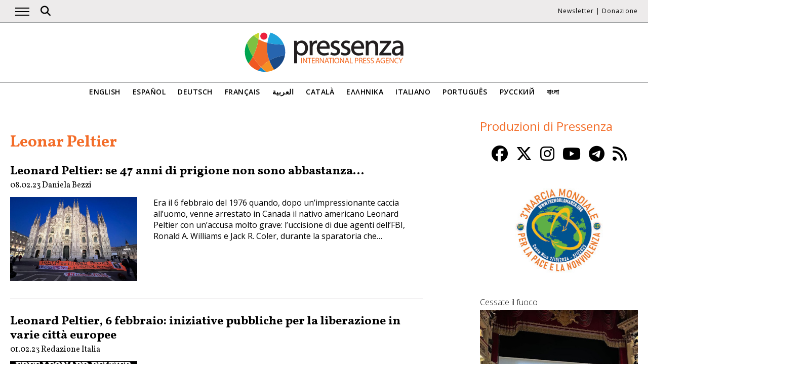

--- FILE ---
content_type: text/html; charset=UTF-8
request_url: https://www.pressenza.com/it/tag/leonar-peltier/
body_size: 8275
content:
<!doctype html>
<html lang="it-IT">
<head>
    <meta charset="UTF-8">
    <meta name="viewport" content="width=device-width, initial-scale=1">
    <link rel="profile" href="https://gmpg.org/xfn/11">
    <meta name='robots' content='index, follow, max-image-preview:large, max-snippet:-1, max-video-preview:-1' />
	<style>img:is([sizes="auto" i], [sizes^="auto," i]) { contain-intrinsic-size: 3000px 1500px }</style>
	
	<!-- This site is optimized with the Yoast SEO plugin v26.5 - https://yoast.com/wordpress/plugins/seo/ -->
	<title>Leonar Peltier Archives - Pressenza</title>
	<link rel="canonical" href="https://www.pressenza.com/it/tag/leonar-peltier/" />
	<meta property="og:locale" content="it_IT" />
	<meta property="og:type" content="article" />
	<meta property="og:title" content="Leonar Peltier Archives - Pressenza" />
	<meta property="og:url" content="https://www.pressenza.com/it/tag/leonar-peltier/" />
	<meta property="og:site_name" content="Pressenza" />
	<meta name="twitter:card" content="summary_large_image" />
	<meta name="twitter:site" content="@PressenzaIPA" />
	<script type="application/ld+json" class="yoast-schema-graph">{"@context":"https://schema.org","@graph":[{"@type":"CollectionPage","@id":"https://www.pressenza.com/it/tag/leonar-peltier/","url":"https://www.pressenza.com/it/tag/leonar-peltier/","name":"Leonar Peltier Archives - Pressenza","isPartOf":{"@id":"https://www.pressenza.com/it/#website"},"primaryImageOfPage":{"@id":"https://www.pressenza.com/it/tag/leonar-peltier/#primaryimage"},"image":{"@id":"https://www.pressenza.com/it/tag/leonar-peltier/#primaryimage"},"thumbnailUrl":"https://www.pressenza.com/wp-content/uploads/2023/02/Milano-per-Peltier.jpg","breadcrumb":{"@id":"https://www.pressenza.com/it/tag/leonar-peltier/#breadcrumb"},"inLanguage":"it-IT"},{"@type":"ImageObject","inLanguage":"it-IT","@id":"https://www.pressenza.com/it/tag/leonar-peltier/#primaryimage","url":"https://www.pressenza.com/wp-content/uploads/2023/02/Milano-per-Peltier.jpg","contentUrl":"https://www.pressenza.com/wp-content/uploads/2023/02/Milano-per-Peltier.jpg","width":819,"height":540},{"@type":"BreadcrumbList","@id":"https://www.pressenza.com/it/tag/leonar-peltier/#breadcrumb","itemListElement":[{"@type":"ListItem","position":1,"name":"Accueil","item":"https://www.pressenza.com/it/"},{"@type":"ListItem","position":2,"name":"Leonar Peltier"}]},{"@type":"WebSite","@id":"https://www.pressenza.com/it/#website","url":"https://www.pressenza.com/it/","name":"Pressenza","description":"Agenzia di Stampa Internazionale","publisher":{"@id":"https://www.pressenza.com/it/#organization"},"potentialAction":[{"@type":"SearchAction","target":{"@type":"EntryPoint","urlTemplate":"https://www.pressenza.com/it/?s={search_term_string}"},"query-input":{"@type":"PropertyValueSpecification","valueRequired":true,"valueName":"search_term_string"}}],"inLanguage":"it-IT"},{"@type":"Organization","@id":"https://www.pressenza.com/it/#organization","name":"Pressenza","url":"https://www.pressenza.com/it/","logo":{"@type":"ImageObject","inLanguage":"it-IT","@id":"https://www.pressenza.com/it/#/schema/logo/image/","url":"https://www.pressenza.com/wp-content/uploads/2022/10/pressenza_logo_200x200.jpg","contentUrl":"https://www.pressenza.com/wp-content/uploads/2022/10/pressenza_logo_200x200.jpg","width":200,"height":200,"caption":"Pressenza"},"image":{"@id":"https://www.pressenza.com/it/#/schema/logo/image/"},"sameAs":["https://www.facebook.com/PressenzaItalia","https://x.com/PressenzaIPA"]}]}</script>
	<!-- / Yoast SEO plugin. -->


<link rel="alternate" type="application/rss+xml" title="Pressenza &raquo; Feed" href="https://www.pressenza.com/it/feed/" />
<link rel="alternate" type="application/rss+xml" title="Pressenza &raquo; Feed dei commenti" href="https://www.pressenza.com/it/comments/feed/" />
<link rel="alternate" type="application/rss+xml" title="Pressenza &raquo; Leonar Peltier Feed del tag" href="https://www.pressenza.com/it/tag/leonar-peltier/feed/" />
<link rel='stylesheet' id='gn-frontend-gnfollow-style-css' href='https://www.pressenza.com/wp-content/plugins/gn-publisher/assets/css/gn-frontend-gnfollow.min.css?ver=1.5.25' type='text/css' media='all' />
<link rel='stylesheet' id='pressenza3-style-css' href='https://www.pressenza.com/wp-content/themes/pressenza3/style.css?ver=1.1.2' type='text/css' media='all' />
<script type="text/javascript" src="https://www.pressenza.com/wp-content/plugins/wp-views/vendor/toolset/common-es/public/toolset-common-es-frontend.js?ver=175000" id="toolset-common-es-frontend-js"></script>
<script type="text/javascript" src="https://www.pressenza.com/wp-includes/js/jquery/jquery.min.js?ver=3.7.1" id="jquery-core-js"></script>
<script type="text/javascript" src="https://www.pressenza.com/wp-includes/js/jquery/jquery-migrate.min.js?ver=3.4.1" id="jquery-migrate-js"></script>
<link rel="https://api.w.org/" href="https://www.pressenza.com/it/wp-json/" /><link rel="alternate" title="JSON" type="application/json" href="https://www.pressenza.com/it/wp-json/wp/v2/tags/105781" /><link rel="EditURI" type="application/rsd+xml" title="RSD" href="https://www.pressenza.com/xmlrpc.php?rsd" />
		<style type="text/css">.pp-podcast {opacity: 0;}</style>
		 <script> window.addEventListener("load",function(){ var c={script:false,link:false}; function ls(s) { if(!['script','link'].includes(s)||c[s]){return;}c[s]=true; var d=document,f=d.getElementsByTagName(s)[0],j=d.createElement(s); if(s==='script'){j.async=true;j.src='https://www.pressenza.com/wp-content/plugins/wp-views/vendor/toolset/blocks/public/js/frontend.js?v=1.6.17';}else{ j.rel='stylesheet';j.href='https://www.pressenza.com/wp-content/plugins/wp-views/vendor/toolset/blocks/public/css/style.css?v=1.6.17';} f.parentNode.insertBefore(j, f); }; function ex(){ls('script');ls('link')} window.addEventListener("scroll", ex, {once: true}); if (('IntersectionObserver' in window) && ('IntersectionObserverEntry' in window) && ('intersectionRatio' in window.IntersectionObserverEntry.prototype)) { var i = 0, fb = document.querySelectorAll("[class^='tb-']"), o = new IntersectionObserver(es => { es.forEach(e => { o.unobserve(e.target); if (e.intersectionRatio > 0) { ex();o.disconnect();}else{ i++;if(fb.length>i){o.observe(fb[i])}} }) }); if (fb.length) { o.observe(fb[i]) } } }) </script>
	<noscript>
		<link rel="stylesheet" href="https://www.pressenza.com/wp-content/plugins/wp-views/vendor/toolset/blocks/public/css/style.css">
	</noscript>		<style type="text/css" id="wp-custom-css">
			.my-image-class {
float: right;
margin: 1em;
}		</style>
		    <meta name="facebook-domain-verification" content="hkyj6yelackq2a56mzxxq6khbayujv">
    <link href="https://fonts.googleapis.com/css?family=Open+Sans:300,400,600|Vollkorn:400,700&display=swap" rel="stylesheet">
    <link href="https://fonts.googleapis.com/css2?family=Open+Sans+Condensed:ital,wght@1,300&display=swap" rel="stylesheet">
    <script src="https://use.fontawesome.com/a7e91cb703.js"></script>
	  <!-- our project just needs Font Awesome Solid + Brands version 6.6 -->
  	<link href="/wp-content/themes/pressenza3/css/fontawesome.css" rel="stylesheet" />
  	<link href="/wp-content/themes/pressenza3/css/brands.css" rel="stylesheet" />
  	<link href="/wp-content/themes/pressenza3/css/solid.css" rel="stylesheet" />
	  <!-- support v4 icon references/syntax -->
  	<link href="/wp-content/themes/pressenza3/css/v4-font-face.css" rel="stylesheet" />
		<!-- support v4 icon references/syntax -->
  	<link href="/wp-content/themes/pressenza3/css/v4-shims.css" rel="stylesheet" />
             <link rel="stylesheet" href="https://unpkg.com/leaflet@1.9.4/dist/leaflet.css"
             integrity="sha256-p4NxAoJBhIIN+hmNHrzRCf9tD/miZyoHS5obTRR9BMY="
             crossorigin=""/>
        <script src="https://unpkg.com/leaflet@1.9.4/dist/leaflet.js"
             integrity="sha256-20nQCchB9co0qIjJZRGuk2/Z9VM+kNiyxNV1lvTlZBo="
             crossorigin=""></script>
        <script async src="https://www.googletagmanager.com/gtag/js?id=G-W4KPML5CCR"></script>
    <script>
        window.dataLayer = window.dataLayer || [];
        function gtag(){dataLayer.push(arguments);}
        gtag('js', new Date());
        gtag('consent', 'default', {'analytics_storage': 'denied'});
        gtag('config', 'G-W4KPML5CCR');
    </script>
</head>

<body class="archive tag tag-leonar-peltier tag-105781 wp-theme-pressenza3 hfeed no-sidebar">
<a rel="me" href="https://mastodon.uno/@pressenza_italia" style="display:none;">Mastodon</a>
<a class="skip-link screen-reader-text" href="#content">Vai al contenuto</a>
<div id="topbar">
    <div class="container">
        <button class="burger" onclick="openNav()" aria-label="Apri il menu principale">
            <span class="burger-line"></span>
            <span class="burger-line"></span>
            <span class="burger-line"></span>
        </button>
        <div id="search"><i class="fa-solid fa-magnifying-glass" aria-hidden="true"></i></div>
        <div class="top-logo"><a href="https://www.pressenza.com/it/"><img src="https://www.pressenza.com/wp-content/themes/pressenza3/images/logo_pressenza_small.png" alt="Pressenza" width="359" height="90"></a></div>
        <nav class="meta hide-mobile"><a href="#newsletter" class="scroll">Newsletter</a> | <a href="#donation" class="scroll">Donazione</a></nav>
        <nav id="toplanguages" class="show-mobile" aria-label="Navigazione per lingua">
            <ul class="js-nav-system">
                <li class="js-nav-system__item">
                    <a href="#" class="js-nav-system__link">Italiano <i class="fa-solid fa-caret-down" aria-hidden="true"></i></a>
                    <ul class="js-nav-system__subnav">
                        <li class="js-nav-system__subnav__item"><a class="js-nav-system__subnav__link" href="https://www.pressenza.com/">English</a></li><li class="js-nav-system__subnav__item"><a class="js-nav-system__subnav__link" href="https://www.pressenza.com/es/">Español</a></li><li class="js-nav-system__subnav__item"><a class="js-nav-system__subnav__link" href="https://www.pressenza.com/de/">Deutsch</a></li><li class="js-nav-system__subnav__item"><a class="js-nav-system__subnav__link" href="https://www.pressenza.com/fr/">Français</a></li><li class="js-nav-system__subnav__item"><a class="js-nav-system__subnav__link" href="https://www.pressenza.com/ar/">العربية</a></li><li class="js-nav-system__subnav__item"><a class="js-nav-system__subnav__link" href="https://www.pressenza.com/ca/">Català</a></li><li class="js-nav-system__subnav__item"><a class="js-nav-system__subnav__link" href="https://www.pressenza.com/el/">Ελληνικα</a></li><li class="js-nav-system__subnav__item"><a class="js-nav-system__subnav__link" href="https://www.pressenza.com/pt-pt/">Português</a></li><li class="js-nav-system__subnav__item"><a class="js-nav-system__subnav__link" href="https://www.pressenza.com/ru/">Русский</a></li><li class="js-nav-system__subnav__item"><a class="js-nav-system__subnav__link" href="https://www.pressenza.com/bn/">বাংলা</a></li>                    </ul>
                </li>
            </ul>
        </nav>
    </div>
</div>
<div id="mainnav" class="sidenav">
    <a href="javascript:void(0)" class="closebtn" onclick="closeNav()">&times;</a>
    <nav aria-label="Main navigation">
        <div class="menu-main-menu-italian-container"><ul id="primary_menu" class="menu"><li id="menu-item-1400564" class="menu-item menu-item-type-custom menu-item-object-custom menu-item-has-children menu-item-1400564"><a href="#">Pressenza</a>
<ul class="sub-menu">
	<li id="menu-item-1400565" class="menu-item menu-item-type-post_type menu-item-object-page menu-item-1400565"><a href="https://www.pressenza.com/it/informazioni/">Chi siamo</a></li>
	<li id="menu-item-1400566" class="menu-item menu-item-type-post_type menu-item-object-page menu-item-1400566"><a href="https://www.pressenza.com/it/partners/">Partners</a></li>
	<li id="menu-item-1400567" class="menu-item menu-item-type-post_type menu-item-object-page menu-item-1400567"><a href="https://www.pressenza.com/it/contact/">Contatti</a></li>
	<li id="menu-item-1836483" class="menu-item menu-item-type-post_type menu-item-object-page menu-item-1836483"><a href="https://www.pressenza.com/it/impressum/">Impressum</a></li>
</ul>
</li>
<li id="menu-item-1403793" class="menu-item menu-item-type-custom menu-item-object-custom menu-item-1403793"><a href="https://www.pressenza.com/it/tag/eventi/">Eventi</a></li>
<li id="menu-item-270689" class="menu-item menu-item-type-taxonomy menu-item-object-category menu-item-270689"><a href="https://www.pressenza.com/it/-/internazionale/">Internazionale</a></li>
<li id="menu-item-1245663" class="menu-item menu-item-type-taxonomy menu-item-object-category menu-item-has-children menu-item-1245663"><a href="https://www.pressenza.com/it/-/regione/">Regione</a>
<ul class="sub-menu">
	<li id="menu-item-269003" class="menu-item menu-item-type-taxonomy menu-item-object-category menu-item-269003"><a href="https://www.pressenza.com/it/-/regione/africa-it/">Africa</a></li>
	<li id="menu-item-269004" class="menu-item menu-item-type-taxonomy menu-item-object-category menu-item-269004"><a href="https://www.pressenza.com/it/-/regione/asia-it/">Asia</a></li>
	<li id="menu-item-269005" class="menu-item menu-item-type-taxonomy menu-item-object-category menu-item-269005"><a href="https://www.pressenza.com/it/-/regione/centro-america/">America Centrale</a></li>
	<li id="menu-item-269006" class="menu-item menu-item-type-taxonomy menu-item-object-category menu-item-269006"><a href="https://www.pressenza.com/it/-/regione/europa/">Europa</a></li>
	<li id="menu-item-269007" class="menu-item menu-item-type-taxonomy menu-item-object-category menu-item-269007"><a href="https://www.pressenza.com/it/-/regione/medio-oriente/">Medio Oriente</a></li>
	<li id="menu-item-269051" class="menu-item menu-item-type-taxonomy menu-item-object-category menu-item-269051"><a href="https://www.pressenza.com/it/-/regione/nord-america/">Nord America</a></li>
	<li id="menu-item-269052" class="menu-item menu-item-type-taxonomy menu-item-object-category menu-item-269052"><a href="https://www.pressenza.com/it/-/regione/oceania-regione/">Oceania</a></li>
	<li id="menu-item-269053" class="menu-item menu-item-type-taxonomy menu-item-object-category menu-item-269053"><a href="https://www.pressenza.com/it/-/regione/sud-america/">Sud America</a></li>
</ul>
</li>
<li id="menu-item-1245664" class="menu-item menu-item-type-taxonomy menu-item-object-category menu-item-has-children menu-item-1245664"><a href="https://www.pressenza.com/it/-/argomento/">Argomento</a>
<ul class="sub-menu">
	<li id="menu-item-269055" class="menu-item menu-item-type-taxonomy menu-item-object-category menu-item-269055"><a href="https://www.pressenza.com/it/-/argomento/cultura/">Cultura e Media</a></li>
	<li id="menu-item-269100" class="menu-item menu-item-type-taxonomy menu-item-object-category menu-item-269100"><a href="https://www.pressenza.com/it/-/argomento/diversita/">Non discriminazione</a></li>
	<li id="menu-item-269056" class="menu-item menu-item-type-taxonomy menu-item-object-category menu-item-269056"><a href="https://www.pressenza.com/it/-/argomento/ambiente-ecologia/">Ecologia ed Ambiente</a></li>
	<li id="menu-item-269057" class="menu-item menu-item-type-taxonomy menu-item-object-category menu-item-269057"><a href="https://www.pressenza.com/it/-/argomento/economia/">Economia</a></li>
	<li id="menu-item-269094" class="menu-item menu-item-type-taxonomy menu-item-object-category menu-item-269094"><a href="https://www.pressenza.com/it/-/argomento/educazione/">Educazione</a></li>
	<li id="menu-item-802310" class="menu-item menu-item-type-taxonomy menu-item-object-category menu-item-802310"><a href="https://www.pressenza.com/it/-/argomento/genere-e-femminismi/">Genere e femminismi</a></li>
	<li id="menu-item-269095" class="menu-item menu-item-type-taxonomy menu-item-object-category menu-item-269095"><a href="https://www.pressenza.com/it/-/argomento/salute-argomento/">Salute</a></li>
	<li id="menu-item-269096" class="menu-item menu-item-type-taxonomy menu-item-object-category menu-item-269096"><a href="https://www.pressenza.com/it/-/argomento/diritti-umani/">Diritti Umani</a></li>
	<li id="menu-item-269097" class="menu-item menu-item-type-taxonomy menu-item-object-category menu-item-269097"><a href="https://www.pressenza.com/it/-/argomento/umanesimo-spiritualita/">Umanesimo e Spiritualità</a></li>
	<li id="menu-item-269098" class="menu-item menu-item-type-taxonomy menu-item-object-category menu-item-269098"><a href="https://www.pressenza.com/it/-/argomento/popoli-aborigeni/">Popoli originari</a></li>
	<li id="menu-item-269099" class="menu-item menu-item-type-taxonomy menu-item-object-category menu-item-269099"><a href="https://www.pressenza.com/it/-/argomento/affari-esteri/">Questioni internazionali</a></li>
	<li id="menu-item-802311" class="menu-item menu-item-type-taxonomy menu-item-object-category menu-item-802311"><a href="https://www.pressenza.com/it/-/argomento/migranti/">Migranti</a></li>
	<li id="menu-item-269143" class="menu-item menu-item-type-taxonomy menu-item-object-category menu-item-269143"><a href="https://www.pressenza.com/it/-/argomento/nonviolenza-argomento/">Nonviolenza</a></li>
	<li id="menu-item-269144" class="menu-item menu-item-type-taxonomy menu-item-object-category menu-item-269144"><a href="https://www.pressenza.com/it/-/argomento/pace-disarmo/">Pace e Disarmo</a></li>
	<li id="menu-item-269145" class="menu-item menu-item-type-taxonomy menu-item-object-category menu-item-269145"><a href="https://www.pressenza.com/it/-/argomento/politica/">Politica</a></li>
	<li id="menu-item-269146" class="menu-item menu-item-type-taxonomy menu-item-object-category menu-item-269146"><a href="https://www.pressenza.com/it/-/argomento/scienza-tecnologia/">Scienza e Tecnologia</a></li>
	<li id="menu-item-802312" class="menu-item menu-item-type-taxonomy menu-item-object-category menu-item-802312"><a href="https://www.pressenza.com/it/-/argomento/giovani/">Giovani</a></li>
</ul>
</li>
<li id="menu-item-2578400" class="menu-item menu-item-type-taxonomy menu-item-object-category menu-item-2578400"><a href="https://www.pressenza.com/it/-/noticia-it/">Cronaca</a></li>
<li id="menu-item-269147" class="menu-item menu-item-type-taxonomy menu-item-object-category menu-item-269147"><a href="https://www.pressenza.com/it/-/interviste/">Interviste</a></li>
<li id="menu-item-269148" class="menu-item menu-item-type-taxonomy menu-item-object-category menu-item-269148"><a href="https://www.pressenza.com/it/-/opinioni/">Opinioni</a></li>
<li id="menu-item-270655" class="menu-item menu-item-type-taxonomy menu-item-object-category menu-item-270655"><a href="https://www.pressenza.com/it/-/comunicati-stampa/">Comunicati Stampa</a></li>
<li id="menu-item-269150" class="menu-item menu-item-type-taxonomy menu-item-object-category menu-item-269150"><a href="https://www.pressenza.com/it/-/fotoreportages/">Fotoreportages</a></li>
<li id="menu-item-646143" class="menu-item menu-item-type-taxonomy menu-item-object-category menu-item-646143"><a href="https://www.pressenza.com/it/-/radio-it/">Radio</a></li>
<li id="menu-item-646144" class="menu-item menu-item-type-taxonomy menu-item-object-category menu-item-646144"><a href="https://www.pressenza.com/it/-/video-it/">Video</a></li>
</ul></div>    </nav>
</div>
<div id="searchbox">
    <h3>Cerca</h3>
    <a href="javascript:void(0)" class="closebtn" onclick="closeSearch()">&times;</a>
    <div id="wgs_widget-3"><div class="wgs_wrapper"><div class="gcse-searchbox-only" data-resultsUrl="https://www.pressenza.com/search_gcse/"></div></div></div></div>
<header class="header">
    <div class="header-logo">
        <div class="logo">
            <a href="https://www.pressenza.com/it/"><img src="https://www.pressenza.com/wp-content/themes/pressenza3/images/logo_pressenza.svg" alt="Pressenza" class="img-responsive" width="320" height="90"></a>
        </div>
    </div>
    <div class="header-languages hide-mobile">
        <nav id="languages" aria-label="Language navigation">
            <ul>
                <li><a class="nav-link " href="https://www.pressenza.com/">English</a></li><li><a class="nav-link " href="https://www.pressenza.com/es/">Español</a></li><li><a class="nav-link " href="https://www.pressenza.com/de/">Deutsch</a></li><li><a class="nav-link " href="https://www.pressenza.com/fr/">Français</a></li><li><a class="nav-link " href="https://www.pressenza.com/ar/">العربية</a></li><li><a class="nav-link " href="https://www.pressenza.com/ca/">Català</a></li><li><a class="nav-link " href="https://www.pressenza.com/el/">Ελληνικα</a></li><li><a class="nav-link " href="https://www.pressenza.com/it/tag/leonar-peltier/">Italiano</a></li><li><a class="nav-link " href="https://www.pressenza.com/pt-pt/">Português</a></li><li><a class="nav-link " href="https://www.pressenza.com/ru/">Русский</a></li><li><a class="nav-link " href="https://www.pressenza.com/bn/">বাংলা</a></li>            </ul>
        </nav>
    </div>
</header>
<main>
    <div id="content" class="container">
        <div class="row">
            <div class="col-xs-12 col-md-8">
                <h1 class="page-title">Leonar Peltier</h1>
				
                                    <div class="list-item">
    <h2><a href="https://www.pressenza.com/it/2023/02/leonard-peltier-se-47-anni-di-prigione-non-sono-abbastanza/">Leonard Peltier: se 47 anni di prigione non sono abbastanza…</a></h2>        <div class="post-info">
            <time class="entry-date published" datetime="2023-02-08T20:46:34+00:00">08.02.23</time><span class="byline">  <a class="url fn dark" href="https://www.pressenza.com/it/author/daniela-bezzi/">Daniela Bezzi</a></span>        </div>
        <div class="row">
        <div class="col-xs-12 col-sm-6 col-md-4">
            <a href="https://www.pressenza.com/it/2023/02/leonard-peltier-se-47-anni-di-prigione-non-sono-abbastanza/">
            <img width="819" height="540" src="https://www.pressenza.com/wp-content/uploads/2023/02/Milano-per-Peltier.jpg" class="img-responsive wp-post-image" alt="" decoding="async" fetchpriority="high" srcset="https://www.pressenza.com/wp-content/uploads/2023/02/Milano-per-Peltier.jpg 819w, https://www.pressenza.com/wp-content/uploads/2023/02/Milano-per-Peltier-300x198.jpg 300w" sizes="(max-width: 819px) 100vw, 819px" />            </a>
        </div>
        <div class="col-xs-12 col-sm-6 col-md-8">
            <p>Era il 6 febbraio del 1976 quando, dopo un’impressionante caccia all’uomo, venne arrestato in Canada il nativo americano Leonard Peltier con un’accusa molto grave: l’uccisione di due agenti dell’FBI, Ronald A. Williams e Jack R. Coler, durante la sparatoria che&hellip;</p>
        </div>
    </div>
</div>
<div class="list-item">
    <h2><a href="https://www.pressenza.com/it/2023/02/leonard-peltier-6-febbraio-iniziative-pubbliche-per-la-liberazione-in-varie-citta-europee/">Leonard Peltier, 6 febbraio: iniziative pubbliche per la liberazione in varie città europee</a></h2>        <div class="post-info">
            <time class="entry-date published" datetime="2023-02-01T11:30:54+00:00">01.02.23</time><span class="byline">  <a class="url fn dark" href="https://www.pressenza.com/it/author/redazione-italia/">Redazione Italia</a></span>        </div>
        <div class="row">
        <div class="col-xs-12 col-sm-6 col-md-4">
            <a href="https://www.pressenza.com/it/2023/02/leonard-peltier-6-febbraio-iniziative-pubbliche-per-la-liberazione-in-varie-citta-europee/">
            <img width="820" height="540" src="https://www.pressenza.com/wp-content/uploads/2022/09/Free-LEonard-Peltier.jpg" class="img-responsive wp-post-image" alt="" decoding="async" srcset="https://www.pressenza.com/wp-content/uploads/2022/09/Free-LEonard-Peltier.jpg 820w, https://www.pressenza.com/wp-content/uploads/2022/09/Free-LEonard-Peltier-300x198.jpg 300w" sizes="(max-width: 820px) 100vw, 820px" />            </a>
        </div>
        <div class="col-xs-12 col-sm-6 col-md-8">
            <p>Il 6 febbraio 1976 veniva arrestato Leonard Peltier, l&#8217;illustre attivista nativo americano militante dell&#8217;American Indian Movement, per crimini che non aveva commesso. Condannato sulla base di cosiddette &#8220;prove&#8221; e di cosiddette &#8220;testimonianze&#8221; che i suoi stessi accusatori e giudici riconobbero&hellip;</p>
        </div>
    </div>
</div>
<div class="list-item">
    <h2><a href="https://www.pressenza.com/it/2022/09/non-vi-dimenticate-di-me/">Non vi dimenticate di me</a></h2>        <div class="post-info">
            <time class="entry-date published" datetime="2022-09-21T20:53:32+01:00">21.09.22</time><span class="byline">  <a class="url fn dark" href="https://www.pressenza.com/it/author/comune-info/">Comune-info</a></span>        </div>
        <div class="row">
        <div class="col-xs-12 col-sm-6 col-md-4">
            <a href="https://www.pressenza.com/it/2022/09/non-vi-dimenticate-di-me/">
            <img width="820" height="540" src="https://www.pressenza.com/wp-content/uploads/2022/09/Free-LEonard-Peltier.jpg" class="img-responsive wp-post-image" alt="" decoding="async" srcset="https://www.pressenza.com/wp-content/uploads/2022/09/Free-LEonard-Peltier.jpg 820w, https://www.pressenza.com/wp-content/uploads/2022/09/Free-LEonard-Peltier-300x198.jpg 300w" sizes="(max-width: 820px) 100vw, 820px" />            </a>
        </div>
        <div class="col-xs-12 col-sm-6 col-md-8">
            <p>Leonard Peltier ha 78 anni. Li ha compiuti il 12 settembre, da prigioniero politico, come gli accade da ormai quasi mezzo secolo, vale a dire da quando, nel febbraio del 1976, fu arrestato in Canada e poi estradato negli Stati&hellip;</p>
        </div>
    </div>
</div>
<div class="paginator"></div>
            </div>
            <div class="col-xs-12 col-md-4">
                <div class="sidebar">
                    <div class="sidebar-section widget-productions"><div class="section-title"><div style="color: #F36D29">Produzioni di Pressenza</div></div><div class="row"><div id="custom_html-2" class="widget_text widget col-xs-12 col-sm-6 col-md-12 widget_custom_html"><div class="textwidget custom-html-widget"><div style="font-size: 2em; text-align: center;">
<a class="social-button" href="https://www.facebook.com/PressenzaItalia/" target="_blank"><i class="fa-brands fa-facebook"></i></a>
&nbsp;<a class="social-button" href="https://twitter.com/pressenza_it" target="_blank"><i class="fa-brands fa-x-twitter"></i></a>
&nbsp;<a class="social-button" href="https://www.instagram.com/pressenza_italia/" target="_blank"><i class="fa-brands fa-instagram"></i></a>
&nbsp;<a class="social-button" href="https://www.youtube.com/channel/UCSalEIWjE1RSxkwjfftFuqg" target="_blank"><i class="fa-brands fa-youtube"></i></a>
&nbsp;<a class="social-button" href="http://t.me/pressenzaitalia" target="_blank"><i class="fa-brands fa-telegram"></i></a>
&nbsp;<a class="social-button" href="https://www.pressenza.com/it/feed/" target="_blank"><i class="fa-solid fa-rss"></i></a>
</div></div></div><div id="media_image-123" class="widget col-xs-12 col-sm-6 col-md-12 widget_media_image"><a href="https://www.pressenza.com/it/tag/terza-marcia-mondiale-per-la-pace-e-la-nonviolenza/"><img width="360" height="203" src="https://www.pressenza.com/wp-content/uploads/2024/09/3mm-italiano.jpg" class="image wp-image-2545975  attachment-full size-full" alt="" style="max-width: 100%; height: auto;" decoding="async" loading="lazy" srcset="https://www.pressenza.com/wp-content/uploads/2024/09/3mm-italiano.jpg 360w, https://www.pressenza.com/wp-content/uploads/2024/09/3mm-italiano-300x169.jpg 300w" sizes="auto, (max-width: 360px) 100vw, 360px" /></a></div><div id="media_image-121" class="widget col-xs-12 col-sm-6 col-md-12 widget_media_image"><h3 class="widget-title">Cessate il fuoco</h3><a href="https://www.pressenza.com/it/tag/gaza/"><img width="360" height="286" src="https://www.pressenza.com/wp-content/uploads/2024/09/cessate-il-fuoco.jpg" class="image wp-image-2545965  attachment-full size-full" alt="" style="max-width: 100%; height: auto;" decoding="async" loading="lazy" srcset="https://www.pressenza.com/wp-content/uploads/2024/09/cessate-il-fuoco.jpg 360w, https://www.pressenza.com/wp-content/uploads/2024/09/cessate-il-fuoco-300x238.jpg 300w" sizes="auto, (max-width: 360px) 100vw, 360px" /></a></div><div id="media_image-70" class="widget col-xs-12 col-sm-6 col-md-12 widget_media_image"><a href="https://www.pressenza.com/it/tag/ucraina/"><img width="300" height="198" src="https://www.pressenza.com/wp-content/uploads/2022/02/no-alla-guerra-in-Ucraina-300x198.jpg" class="image wp-image-1530761  attachment-medium size-medium" alt="" style="max-width: 100%; height: auto;" decoding="async" loading="lazy" srcset="https://www.pressenza.com/wp-content/uploads/2022/02/no-alla-guerra-in-Ucraina-300x198.jpg 300w, https://www.pressenza.com/wp-content/uploads/2022/02/no-alla-guerra-in-Ucraina.jpg 360w" sizes="auto, (max-width: 300px) 100vw, 300px" /></a></div><div id="media_image-109" class="widget col-xs-12 col-sm-6 col-md-12 widget_media_image"><a href="https://www.pressenza.com/it/redazioni-corrispondenti-locali/"><img width="360" height="233" src="https://www.pressenza.com/wp-content/uploads/2023/10/Redazioni-corrispondenti-locali.png" class="image wp-image-1777637  attachment-full size-full" alt="" style="max-width: 100%; height: auto;" decoding="async" loading="lazy" srcset="https://www.pressenza.com/wp-content/uploads/2023/10/Redazioni-corrispondenti-locali.png 360w, https://www.pressenza.com/wp-content/uploads/2023/10/Redazioni-corrispondenti-locali-300x194.png 300w" sizes="auto, (max-width: 360px) 100vw, 360px" /></a></div><div id="media_image-94" class="widget col-xs-12 col-sm-6 col-md-12 widget_media_image"><a href="https://www.pressenza.com/it/tag/buone-nuove/"><img width="360" height="360" src="https://www.pressenza.com/wp-content/uploads/2024/09/buone-nuove.jpg" class="image wp-image-2547703  attachment-full size-full" alt="" style="max-width: 100%; height: auto;" decoding="async" loading="lazy" srcset="https://www.pressenza.com/wp-content/uploads/2024/09/buone-nuove.jpg 360w, https://www.pressenza.com/wp-content/uploads/2024/09/buone-nuove-300x300.jpg 300w, https://www.pressenza.com/wp-content/uploads/2024/09/buone-nuove-150x150.jpg 150w" sizes="auto, (max-width: 360px) 100vw, 360px" /></a></div><div id="custom_html-6" class="widget_text widget col-xs-12 col-sm-6 col-md-12 widget_custom_html"><h3 class="widget-title">Presidi per la Pace</h3><div class="textwidget custom-html-widget"><iframe src="https://www.google.com/maps/d/embed?mid=1ggUsOx-WQOFQUCLpALsoze2SlNdd2Qo&ehbc=2E312F" width="640" height="800"></iframe></div></div><div id="media_image-95" class="widget col-xs-12 col-sm-6 col-md-12 widget_media_image"><h3 class="widget-title">Storie africane</h3><a href="https://www.pressenza.com/it/tag/storie-africane/"><img width="300" height="192" src="https://www.pressenza.com/wp-content/uploads/2022/11/storie-africane-300x192.jpg" class="image wp-image-1694958  attachment-medium size-medium" alt="" style="max-width: 100%; height: auto;" decoding="async" loading="lazy" srcset="https://www.pressenza.com/wp-content/uploads/2022/11/storie-africane-300x192.jpg 300w, https://www.pressenza.com/wp-content/uploads/2022/11/storie-africane.jpg 360w" sizes="auto, (max-width: 300px) 100vw, 300px" /></a></div><div id="media_image-14" class="widget col-xs-12 col-sm-6 col-md-12 widget_media_image"><h3 class="widget-title">Catalogo dei Documentari</h3><a href="https://www.pressenza.com/it/catalogo-dei-documentari/"><img width="300" height="169" src="https://www.pressenza.com/wp-content/uploads/2021/01/documentari-banner-300x169.jpeg" class="image wp-image-1275595  attachment-medium size-medium" alt="" style="max-width: 100%; height: auto;" decoding="async" loading="lazy" srcset="https://www.pressenza.com/wp-content/uploads/2021/01/documentari-banner-300x169.jpeg 300w, https://www.pressenza.com/wp-content/uploads/2021/01/documentari-banner.jpeg 640w" sizes="auto, (max-width: 300px) 100vw, 300px" /></a></div><div id="media_image-45" class="widget col-xs-12 col-sm-6 col-md-12 widget_media_image"><h3 class="widget-title">Canale di YouTube</h3><a href="https://www.youtube.com/channel/UCSalEIWjE1RSxkwjfftFuqg"><img width="300" height="125" src="https://www.pressenza.com/wp-content/uploads/2016/10/PressenzaTV-300x125.jpg" class="image wp-image-381207  attachment-medium size-medium" alt="" style="max-width: 100%; height: auto;" decoding="async" loading="lazy" srcset="https://www.pressenza.com/wp-content/uploads/2016/10/PressenzaTV-300x125.jpg 300w, https://www.pressenza.com/wp-content/uploads/2016/10/PressenzaTV.jpg 360w" sizes="auto, (max-width: 300px) 100vw, 300px" /></a></div><div id="media_image-4" class="widget col-xs-12 col-sm-6 col-md-12 widget_media_image"><h3 class="widget-title">Racconti della Resistenza</h3><a href="https://www.pressenza.com/it/tag/racconti-della-resistenza/"><img width="300" height="228" src="https://www.pressenza.com/wp-content/uploads/2021/05/Racconti-della-Resistenza-2-300x228.jpg" class="image wp-image-1356789  attachment-medium size-medium" alt="" style="max-width: 100%; height: auto;" decoding="async" loading="lazy" srcset="https://www.pressenza.com/wp-content/uploads/2021/05/Racconti-della-Resistenza-2-300x228.jpg 300w, https://www.pressenza.com/wp-content/uploads/2021/05/Racconti-della-Resistenza-2.jpg 360w" sizes="auto, (max-width: 300px) 100vw, 300px" /></a></div></div></div><div class="sidebar-section widget-campaigns"><div class="section-title"><div>Campagne</div></div><div class="row"></div></div>                </div>
            </div>
        </div>
    </div>
</main>
<footer>
    <div class="container">
        <div class="row">
            <div class="col-xs-12 col-sm-7">
                <p><strong>Pressenza</strong><br>Agenzia stampa internazionale per la pace, la nonviolenza, l'umanesimo e la nondiscriminazione con sedi a Atene, Barcellona, Berlino, Bogotà, Bordeaux, Bruxelles, Budapest, Buenos Aires, Città del Messico, Córdoba (Argentina), Firenze, Lima, Londra, Madrid, Manila, Mar del Plata, Milano, Monaco di Baviera, Mosca, New York, Nuova Delhi, Palermo, Parigi, Porto, Quito, Roma, San José de Costa Rica, Santiago del Cile, San Paolo del Brasile, Torino, Valencia e Vienna.</p>
                <div class="menu-footer-menu-italian-container"><ul id="footer_menu" class="menu"><li id="menu-item-9977" class="menu-item menu-item-type-post_type menu-item-object-page menu-item-9977"><a href="https://www.pressenza.com/it/informazioni/">Chi siamo</a></li>
<li id="menu-item-9983" class="menu-item menu-item-type-post_type menu-item-object-page menu-item-9983"><a href="https://www.pressenza.com/it/contact/">Contatti</a></li>
<li id="menu-item-1401957" class="menu-item menu-item-type-post_type menu-item-object-page menu-item-1401957"><a href="https://www.pressenza.com/it/informazioni-sulla-protezione-dei-dati/">Protezione dei dati</a></li>
<li id="menu-item-1835650" class="menu-item menu-item-type-post_type menu-item-object-page menu-item-1835650"><a href="https://www.pressenza.com/it/impressum/">Impressum</a></li>
<li id="menu-item-2580751" class="menu-item menu-item-type-custom menu-item-object-custom menu-item-2580751"><a target="_blank" href="https://depositphotos.com/stock-photography.html">Alcune delle immagini di repertorio sono fornite da Depositphotos</a></li>
</ul></div>            </div>
            <div class="col-xs-12 col-sm-5" style="text-align: right">
                <ul class="shares">
                    <li><a class="social-button" href="https://www.facebook.com/PressenzaItalia/" target="_blank"><i class="fa-brands fa-facebook" aria-hidden="true"></i></a></li><li><a class="social-button" href="https://twitter.com/pressenza_it" target="_blank"><i class="fa-brands fa-x-twitter" aria-hidden="true"></i></a></li><li><a class="social-button" href="https://www.instagram.com/pressenza_italia/" target="_blank"><i class="fa-brands fa-instagram" aria-hidden="true"></i></a></li><li><a class="social-button" href="https://www.youtube.com/channel/UCSalEIWjE1RSxkwjfftFuqg" target="_blank"><i class="fa-brands fa-youtube" aria-hidden="true"></i></a></li><li><a class="social-button" href="http://t.me/pressenzaitalia" target="_blank"><i class="fa-brands fa-telegram" aria-hidden="true"></i></a></li>                    <li style="text-align: right;">
                        <a class="social-button" href="https://www.pressenza.com/it/feed/" target="_blank"><i class="fa-solid fa-rss" aria-hidden="true"></i></a>
                    </li>
                </ul>
            </div>
        </div>
    </div>
</footer>
<div id="cookie_consent">
    <h2>Abbiamo a cuore la tua privacy</h2>
    <p>Utilizziamo i cookie per analizzare il nostro traffico e per incorporare contenuti di terze parti. Facendo clic su "Accetto", si accetta l'uso dei cookie.</p>
    <button class="consent-ok" onclick="consentGranted()">Accetto</button>
    <button class="consent-dismiss" onclick="consentDismiss()">Rifiuto</button>
</div>
<script type="speculationrules">
{"prefetch":[{"source":"document","where":{"and":[{"href_matches":"\/it\/*"},{"not":{"href_matches":["\/wp-*.php","\/wp-admin\/*","\/wp-content\/uploads\/*","\/wp-content\/*","\/wp-content\/plugins\/*","\/wp-content\/themes\/pressenza3\/*","\/it\/*\\?(.+)"]}},{"not":{"selector_matches":"a[rel~=\"nofollow\"]"}},{"not":{"selector_matches":".no-prefetch, .no-prefetch a"}}]},"eagerness":"conservative"}]}
</script>
		<style type="text/css"></style>
		<script type="text/javascript" id="google_cse_v2-js-extra">
/* <![CDATA[ */
var scriptParams = {"google_search_engine_id":"007077999554478440219:soezhh45q10"};
/* ]]> */
</script>
<script type="text/javascript" src="https://www.pressenza.com/wp-content/plugins/wp-google-search/assets/js/google_cse_v2.js?ver=1" id="google_cse_v2-js"></script>
<script type="text/javascript" src="https://www.pressenza.com/wp-content/themes/pressenza3/js/slick.min.js?ver=1.1.2" id="pressenza3-slick-js"></script>
<script type="text/javascript" src="https://www.pressenza.com/wp-content/themes/pressenza3/js/app.js?ver=1.1.2" id="pressenza3-app-js"></script>
<script type="text/javascript" src="https://www.pressenza.com/wp-content/themes/pressenza3/js/jquery-accessible-subnav-dropdown.min.js?ver=1.1.2" id="pressenza3-navigation-js"></script>
</body>
</html>

<!-- Performance optimized by Redis Object Cache. Learn more: https://wprediscache.com -->


--- FILE ---
content_type: text/html; charset=utf-8
request_url: https://www.google.com/maps/d/embed?mid=1ggUsOx-WQOFQUCLpALsoze2SlNdd2Qo&ehbc=2E312F
body_size: 50967
content:
<!DOCTYPE html><html itemscope itemtype="http://schema.org/WebSite"><head><script nonce="MTeEMtvGSxyxn7lDNsS_eg">window['ppConfig'] = {productName: '06194a8f37177242d55a18e38c5a91c6', deleteIsEnforced:  false , sealIsEnforced:  false , heartbeatRate:  0.5 , periodicReportingRateMillis:  60000.0 , disableAllReporting:  false };(function(){'use strict';function k(a){var b=0;return function(){return b<a.length?{done:!1,value:a[b++]}:{done:!0}}}function l(a){var b=typeof Symbol!="undefined"&&Symbol.iterator&&a[Symbol.iterator];if(b)return b.call(a);if(typeof a.length=="number")return{next:k(a)};throw Error(String(a)+" is not an iterable or ArrayLike");}var m=typeof Object.defineProperties=="function"?Object.defineProperty:function(a,b,c){if(a==Array.prototype||a==Object.prototype)return a;a[b]=c.value;return a};
function n(a){a=["object"==typeof globalThis&&globalThis,a,"object"==typeof window&&window,"object"==typeof self&&self,"object"==typeof global&&global];for(var b=0;b<a.length;++b){var c=a[b];if(c&&c.Math==Math)return c}throw Error("Cannot find global object");}var p=n(this);function q(a,b){if(b)a:{var c=p;a=a.split(".");for(var d=0;d<a.length-1;d++){var e=a[d];if(!(e in c))break a;c=c[e]}a=a[a.length-1];d=c[a];b=b(d);b!=d&&b!=null&&m(c,a,{configurable:!0,writable:!0,value:b})}}
q("Object.is",function(a){return a?a:function(b,c){return b===c?b!==0||1/b===1/c:b!==b&&c!==c}});q("Array.prototype.includes",function(a){return a?a:function(b,c){var d=this;d instanceof String&&(d=String(d));var e=d.length;c=c||0;for(c<0&&(c=Math.max(c+e,0));c<e;c++){var f=d[c];if(f===b||Object.is(f,b))return!0}return!1}});
q("String.prototype.includes",function(a){return a?a:function(b,c){if(this==null)throw new TypeError("The 'this' value for String.prototype.includes must not be null or undefined");if(b instanceof RegExp)throw new TypeError("First argument to String.prototype.includes must not be a regular expression");return this.indexOf(b,c||0)!==-1}});function r(a,b,c){a("https://csp.withgoogle.com/csp/proto/"+encodeURIComponent(b),JSON.stringify(c))}function t(){var a;if((a=window.ppConfig)==null?0:a.disableAllReporting)return function(){};var b,c,d,e;return(e=(b=window)==null?void 0:(c=b.navigator)==null?void 0:(d=c.sendBeacon)==null?void 0:d.bind(navigator))!=null?e:u}function u(a,b){var c=new XMLHttpRequest;c.open("POST",a);c.send(b)}
function v(){var a=(w=Object.prototype)==null?void 0:w.__lookupGetter__("__proto__"),b=x,c=y;return function(){var d=a.call(this),e,f,g,h;r(c,b,{type:"ACCESS_GET",origin:(f=window.location.origin)!=null?f:"unknown",report:{className:(g=d==null?void 0:(e=d.constructor)==null?void 0:e.name)!=null?g:"unknown",stackTrace:(h=Error().stack)!=null?h:"unknown"}});return d}}
function z(){var a=(A=Object.prototype)==null?void 0:A.__lookupSetter__("__proto__"),b=x,c=y;return function(d){d=a.call(this,d);var e,f,g,h;r(c,b,{type:"ACCESS_SET",origin:(f=window.location.origin)!=null?f:"unknown",report:{className:(g=d==null?void 0:(e=d.constructor)==null?void 0:e.name)!=null?g:"unknown",stackTrace:(h=Error().stack)!=null?h:"unknown"}});return d}}function B(a,b){C(a.productName,b);setInterval(function(){C(a.productName,b)},a.periodicReportingRateMillis)}
var D="constructor __defineGetter__ __defineSetter__ hasOwnProperty __lookupGetter__ __lookupSetter__ isPrototypeOf propertyIsEnumerable toString valueOf __proto__ toLocaleString x_ngfn_x".split(" "),E=D.concat,F=navigator.userAgent.match(/Firefox\/([0-9]+)\./),G=(!F||F.length<2?0:Number(F[1])<75)?["toSource"]:[],H;if(G instanceof Array)H=G;else{for(var I=l(G),J,K=[];!(J=I.next()).done;)K.push(J.value);H=K}var L=E.call(D,H),M=[];
function C(a,b){for(var c=[],d=l(Object.getOwnPropertyNames(Object.prototype)),e=d.next();!e.done;e=d.next())e=e.value,L.includes(e)||M.includes(e)||c.push(e);e=Object.prototype;d=[];for(var f=0;f<c.length;f++){var g=c[f];d[f]={name:g,descriptor:Object.getOwnPropertyDescriptor(Object.prototype,g),type:typeof e[g]}}if(d.length!==0){c=l(d);for(e=c.next();!e.done;e=c.next())M.push(e.value.name);var h;r(b,a,{type:"SEAL",origin:(h=window.location.origin)!=null?h:"unknown",report:{blockers:d}})}};var N=Math.random(),O=t(),P=window.ppConfig;P&&(P.disableAllReporting||P.deleteIsEnforced&&P.sealIsEnforced||N<P.heartbeatRate&&r(O,P.productName,{origin:window.location.origin,type:"HEARTBEAT"}));var y=t(),Q=window.ppConfig;if(Q)if(Q.deleteIsEnforced)delete Object.prototype.__proto__;else if(!Q.disableAllReporting){var x=Q.productName;try{var w,A;Object.defineProperty(Object.prototype,"__proto__",{enumerable:!1,get:v(),set:z()})}catch(a){}}
(function(){var a=t(),b=window.ppConfig;b&&(b.sealIsEnforced?Object.seal(Object.prototype):b.disableAllReporting||(document.readyState!=="loading"?B(b,a):document.addEventListener("DOMContentLoaded",function(){B(b,a)})))})();}).call(this);
</script><title itemprop="name">mappa INIZIATIVE PACIFISTE PRATICATE CONTINUATIVAMENTE - Google My Maps</title><meta name="robots" content="noindex,nofollow"/><meta http-equiv="X-UA-Compatible" content="IE=edge,chrome=1"><meta name="viewport" content="initial-scale=1.0,minimum-scale=1.0,maximum-scale=1.0,user-scalable=0,width=device-width"/><meta name="description" itemprop="description" content="Sempre più numerosi e sempre più folti gruppi manifestano esibendo bandiere arcobaleno e striscioni o cartelli che esprimono idee convergenti su un’idea, il rifiuto della guerra. Alcuni &quot;facendo chiasso&quot;, con attività e performance, altri invece tacendo, con un eloquente &quot;silenzio&quot; per un’ora, mezz’ora o qualche minuto. Tutti costantemente e con continuità, una volta al mese o alla settimana e periodicamente da tanto tempo, addirittura molti anni. Ritenendo che le loro attività ed esperienze meritino di venir documentate, ecco la nostra proposta: indicare dove e quando i gruppi si radunano in questa mappa elaborata - e man mano aggiornata - a cura dei reporter di PRESSENZA https://www.pressenza.com/it/
A ciascun gruppo che lo gradisce la redazione dedicherà un reportage che ne racconta la storia e descrive le caratteristiche.
Per cominciare serve disporre di alcune informazioni su ognuno, raccolte mediante l&#39;apposito modulo https://forms.gle/vXBn83i8vgY1rgYf8"/><meta itemprop="url" content="https://www.google.com/maps/d/viewer?mid=1ggUsOx-WQOFQUCLpALsoze2SlNdd2Qo"/><meta itemprop="image" content="https://www.google.com/maps/d/thumbnail?mid=1ggUsOx-WQOFQUCLpALsoze2SlNdd2Qo"/><meta property="og:type" content="website"/><meta property="og:title" content="mappa INIZIATIVE PACIFISTE PRATICATE CONTINUATIVAMENTE - Google My Maps"/><meta property="og:description" content="Sempre più numerosi e sempre più folti gruppi manifestano esibendo bandiere arcobaleno e striscioni o cartelli che esprimono idee convergenti su un’idea, il rifiuto della guerra. Alcuni &quot;facendo chiasso&quot;, con attività e performance, altri invece tacendo, con un eloquente &quot;silenzio&quot; per un’ora, mezz’ora o qualche minuto. Tutti costantemente e con continuità, una volta al mese o alla settimana e periodicamente da tanto tempo, addirittura molti anni. Ritenendo che le loro attività ed esperienze meritino di venir documentate, ecco la nostra proposta: indicare dove e quando i gruppi si radunano in questa mappa elaborata - e man mano aggiornata - a cura dei reporter di PRESSENZA https://www.pressenza.com/it/
A ciascun gruppo che lo gradisce la redazione dedicherà un reportage che ne racconta la storia e descrive le caratteristiche.
Per cominciare serve disporre di alcune informazioni su ognuno, raccolte mediante l&#39;apposito modulo https://forms.gle/vXBn83i8vgY1rgYf8"/><meta property="og:url" content="https://www.google.com/maps/d/viewer?mid=1ggUsOx-WQOFQUCLpALsoze2SlNdd2Qo"/><meta property="og:image" content="https://www.google.com/maps/d/thumbnail?mid=1ggUsOx-WQOFQUCLpALsoze2SlNdd2Qo"/><meta property="og:site_name" content="Google My Maps"/><meta name="twitter:card" content="summary_large_image"/><meta name="twitter:title" content="mappa INIZIATIVE PACIFISTE PRATICATE CONTINUATIVAMENTE - Google My Maps"/><meta name="twitter:description" content="Sempre più numerosi e sempre più folti gruppi manifestano esibendo bandiere arcobaleno e striscioni o cartelli che esprimono idee convergenti su un’idea, il rifiuto della guerra. Alcuni &quot;facendo chiasso&quot;, con attività e performance, altri invece tacendo, con un eloquente &quot;silenzio&quot; per un’ora, mezz’ora o qualche minuto. Tutti costantemente e con continuità, una volta al mese o alla settimana e periodicamente da tanto tempo, addirittura molti anni. Ritenendo che le loro attività ed esperienze meritino di venir documentate, ecco la nostra proposta: indicare dove e quando i gruppi si radunano in questa mappa elaborata - e man mano aggiornata - a cura dei reporter di PRESSENZA https://www.pressenza.com/it/
A ciascun gruppo che lo gradisce la redazione dedicherà un reportage che ne racconta la storia e descrive le caratteristiche.
Per cominciare serve disporre di alcune informazioni su ognuno, raccolte mediante l&#39;apposito modulo https://forms.gle/vXBn83i8vgY1rgYf8"/><meta name="twitter:image:src" content="https://www.google.com/maps/d/thumbnail?mid=1ggUsOx-WQOFQUCLpALsoze2SlNdd2Qo"/><link rel="stylesheet" id="gmeviewer-styles" href="https://www.gstatic.com/mapspro/_/ss/k=mapspro.gmeviewer.ZPef100W6CI.L.W.O/am=AAAE/d=0/rs=ABjfnFU-qGe8BTkBR_LzMLwzNczeEtSkkw" nonce="_nh4CgD2wllg_Q-KpsZFYg"><link rel="stylesheet" href="https://fonts.googleapis.com/css?family=Roboto:300,400,500,700" nonce="_nh4CgD2wllg_Q-KpsZFYg"><link rel="shortcut icon" href="//www.gstatic.com/mapspro/images/favicon-001.ico"><link rel="canonical" href="https://www.google.com/mymaps/viewer?mid=1ggUsOx-WQOFQUCLpALsoze2SlNdd2Qo&amp;hl=en_US"></head><body jscontroller="O1VPAb" jsaction="click:cOuCgd;"><div class="c4YZDc HzV7m-b7CEbf SfQLQb-QClCJf-giiMnc SfQLQb-dIxMhd-bN97Pc-b3rLgd"><div class="jQhVs-haAclf"><div class="jQhVs-uMX1Ee-My5Dr-purZT-uDEFge"><div class="jQhVs-uMX1Ee-My5Dr-purZT-uDEFge-bN97Pc"><div class="jQhVs-uMX1Ee-My5Dr-purZT-uDEFge-Bz112c"></div><div class="jQhVs-uMX1Ee-My5Dr-purZT-uDEFge-fmcmS-haAclf"><div class="jQhVs-uMX1Ee-My5Dr-purZT-uDEFge-fmcmS">Open full screen to view more</div></div></div></div></div><div class="i4ewOd-haAclf"><div class="i4ewOd-UzWXSb" id="map-canvas"></div></div><div class="X3SwIb-haAclf NBDE7b-oxvKad"><div class="X3SwIb-i8xkGf"></div></div><div class="Te60Vd-ZMv3u dIxMhd-bN97Pc-b3rLgd"><div class="dIxMhd-bN97Pc-Tswv1b-Bz112c"></div><div class="dIxMhd-bN97Pc-b3rLgd-fmcmS">This map was created by a user. <a href="//support.google.com/mymaps/answer/3024454?hl=en&amp;amp;ref_topic=3188329" target="_blank">Learn how to create your own.</a></div><div class="dIxMhd-bN97Pc-b3rLgd-TvD9Pc" title="Close"></div></div><script nonce="MTeEMtvGSxyxn7lDNsS_eg">this.gbar_=this.gbar_||{};(function(_){var window=this;
try{
_.Fd=function(a,b,c){if(!a.j)if(c instanceof Array)for(var d of c)_.Fd(a,b,d);else{d=(0,_.y)(a.C,a,b);const e=a.v+c;a.v++;b.dataset.eqid=e;a.B[e]=d;b&&b.addEventListener?b.addEventListener(c,d,!1):b&&b.attachEvent?b.attachEvent("on"+c,d):a.o.log(Error("t`"+b))}};
}catch(e){_._DumpException(e)}
try{
var Gd=document.querySelector(".gb_J .gb_B"),Hd=document.querySelector("#gb.gb_ad");Gd&&!Hd&&_.Fd(_.od,Gd,"click");
}catch(e){_._DumpException(e)}
try{
_.qh=function(a){if(a.v)return a.v;for(const b in a.i)if(a.i[b].ka()&&a.i[b].B())return a.i[b];return null};_.rh=function(a,b){a.i[b.J()]=b};var sh=new class extends _.N{constructor(){var a=_.$c;super();this.B=a;this.v=null;this.o={};this.C={};this.i={};this.j=null}A(a){this.i[a]&&(_.qh(this)&&_.qh(this).J()==a||this.i[a].P(!0))}Ua(a){this.j=a;for(const b in this.i)this.i[b].ka()&&this.i[b].Ua(a)}oc(a){return a in this.i?this.i[a]:null}};_.rd("dd",sh);
}catch(e){_._DumpException(e)}
try{
_.Ji=function(a,b){return _.H(a,36,b)};
}catch(e){_._DumpException(e)}
try{
var Ki=document.querySelector(".gb_z .gb_B"),Li=document.querySelector("#gb.gb_ad");Ki&&!Li&&_.Fd(_.od,Ki,"click");
}catch(e){_._DumpException(e)}
})(this.gbar_);
// Google Inc.
</script><script nonce="MTeEMtvGSxyxn7lDNsS_eg">
  function _DumpException(e) {
    if (window.console) {
      window.console.error(e.stack);
    }
  }
  var _pageData = "[[1,null,null,null,null,null,null,null,null,null,\"at\",\"\",\"\",1768770862354,\"\",\"en_US\",false,[],\"https://www.google.com/maps/d/viewer?mid\\u003d1ggUsOx-WQOFQUCLpALsoze2SlNdd2Qo\",\"https://www.google.com/maps/d/embed?mid\\u003d1ggUsOx-WQOFQUCLpALsoze2SlNdd2Qo\\u0026ehbc\\u003d2E312F\",\"https://www.google.com/maps/d/edit?mid\\u003d1ggUsOx-WQOFQUCLpALsoze2SlNdd2Qo\",\"https://www.google.com/maps/d/thumbnail?mid\\u003d1ggUsOx-WQOFQUCLpALsoze2SlNdd2Qo\",null,null,true,\"https://www.google.com/maps/d/print?mid\\u003d1ggUsOx-WQOFQUCLpALsoze2SlNdd2Qo\",\"https://www.google.com/maps/d/pdf?mid\\u003d1ggUsOx-WQOFQUCLpALsoze2SlNdd2Qo\",\"https://www.google.com/maps/d/viewer?mid\\u003d1ggUsOx-WQOFQUCLpALsoze2SlNdd2Qo\",null,false,\"/maps/d\",\"maps/sharing\",\"//www.google.com/intl/en_US/help/terms_maps.html\",true,\"https://docs.google.com/picker\",null,false,null,[[[\"//www.gstatic.com/mapspro/images/google-my-maps-logo-regular-001.png\",143,25],[\"//www.gstatic.com/mapspro/images/google-my-maps-logo-regular-2x-001.png\",286,50]],[[\"//www.gstatic.com/mapspro/images/google-my-maps-logo-small-001.png\",113,20],[\"//www.gstatic.com/mapspro/images/google-my-maps-logo-small-2x-001.png\",226,40]]],1,\"https://www.gstatic.com/mapspro/_/js/k\\u003dmapspro.gmeviewer.en_US.knJKv4m5-eY.O/am\\u003dAAAE/d\\u003d0/rs\\u003dABjfnFWJ7eYXBrZ1WlLyBY6MwF9-imcrgg/m\\u003dgmeviewer_base\",null,null,true,null,\"US\",null,null,null,null,null,null,true],[\"mf.map\",\"1ggUsOx-WQOFQUCLpALsoze2SlNdd2Qo\",\"mappa INIZIATIVE PACIFISTE PRATICATE CONTINUATIVAMENTE\",null,[7.6848541,46.1715356,17.336563,36.9626489],[7.6848541,46.1715356,17.336563,36.9626489],[[null,\"PFMUETcaetE\",\"NOMI gruppi e TITOLI attività e iniziative\",\"\",[[[\"https://mt.googleapis.com/vt/icon/name\\u003dicons/onion/SHARED-mymaps-pin-container-bg_4x.png,icons/onion/SHARED-mymaps-pin-container_4x.png,icons/onion/1899-blank-shape_pin_4x.png\\u0026highlight\\u003dff000000,006064\\u0026scale\\u003d2.0\"],null,5,1,null,[[\"SILENZIO PER LA PACE\"]],[[[],null,1,1,[[null,[45.1171824,8.6653097]],\"0\",null,\"PFMUETcaetE\",[45.1171824,8.6653097],[0,-128],\"55243B4E307290D6\"],[[\"SILENZIO PER LA PACE\"]]],[[],null,1,1,[[null,[45.4649457,9.1878974]],\"0\",null,\"PFMUETcaetE\",[45.4649457,9.1878974],[0,-128],\"552455CEA8C50149\"],[[\"SILENZIO PER LA PACE\"]]],[[],null,1,1,[[null,[45.548046500000005,9.1602937]],\"0\",null,\"PFMUETcaetE\",[45.5480465,9.1602937],[0,-128],\"552466638035EF6B\"],[[\"SILENZIO PER LA PACE\"]]],[[],null,1,1,[[null,[43.8429166,10.5027323]],\"0\",null,\"PFMUETcaetE\",[43.8429166,10.5027323],[0,-128],\"5539D16DED3F0EC1\"],[[\"SILENZIO PER LA PACE\"]]],[[],null,1,1,[[null,[44.9281342,10.5209362]],\"0\",null,\"PFMUETcaetE\",[44.9281342,10.5209362],[0,-128],\"558B4FDCC83BED8B\"],[[\"SILENZIO PER LA PACE\"]]],[[],null,1,1,[[null,[41.108241,16.6912948]],\"0\",null,\"PFMUETcaetE\",[41.108241,16.6912948],[0,-128],\"55AFFB683E639EBC\"],[[\"SILENZIO PER LA PACE\"]]]]],[[\"https://mt.googleapis.com/vt/icon/name\\u003dicons/onion/SHARED-mymaps-pin-container-bg_4x.png,icons/onion/SHARED-mymaps-pin-container_4x.png,icons/onion/1899-blank-shape_pin_4x.png\\u0026highlight\\u003dff000000,F57C00\\u0026scale\\u003d2.0\"],null,5,1,null,[[\"CESSATE IL FUOCO\"]],[[[],null,1,1,[[null,[46.1715356,9.8692802]],\"0\",null,\"PFMUETcaetE\",[46.1715356,9.8692802],[0,-128],\"55246B8F280F1A7D\"],[[\"CESSATE IL FUOCO\"]]],[[],null,1,1,[[null,[42.9343659,10.5248516]],\"0\",null,\"PFMUETcaetE\",[42.9343659,10.5248516],[0,-128],\"55246EADB75BB2D6\"],[[\"CESSATE IL FUOCO\"]]],[[],null,1,1,[[null,[44.9964655,9.008668800000002]],\"0\",null,\"PFMUETcaetE\",[44.9964655,9.0086688],[0,-128],\"563B6A35417E0A25\"],[[\"CESSATE IL FUOCO\"]]],[[],null,1,1,[[null,[45.7679842,13.3691044]],\"0\",null,\"PFMUETcaetE\",[45.7679842,13.3691044],[0,-128],\"563BD95ED7B39A8E\"],[[\"CESSATE IL FUOCO\"]]],[[],null,1,1,[[null,[42.9298087,10.5255781]],\"0\",null,\"PFMUETcaetE\",[42.9298087,10.5255781],[0,-128],\"563BE66317BC7A37\"],[[\"CESSATE IL FUOCO\"]]],[[],null,1,1,[[null,[46.0679552,13.2386375]],\"0\",null,\"PFMUETcaetE\",[46.0679552,13.2386375],[0,-128],\"564014E56E8D88AB\"],[[\"CESSATE IL FUOCO\"]]]]],[[\"https://mt.googleapis.com/vt/icon/name\\u003dicons/onion/SHARED-mymaps-pin-container-bg_4x.png,icons/onion/SHARED-mymaps-pin-container_4x.png,icons/onion/1899-blank-shape_pin_4x.png\\u0026highlight\\u003dff000000,000000\\u0026scale\\u003d2.0\"],null,5,1,null,[[\"DONNE IN NERO\"]],[[[],null,1,1,[[null,[45.8910051,11.0432129]],\"0\",null,\"PFMUETcaetE\",[45.8910051,11.0432129],[0,-128],\"555775D858285B92\"],[[\"DONNE IN NERO\"]]],[[],null,1,1,[[null,[45.4386191,10.9928026]],\"0\",null,\"PFMUETcaetE\",[45.4386191,10.9928026],[0,-128],\"55DE71C6F39A1F62\"],[[\"DONNE IN NERO\"]]],[[],null,1,1,[[null,[41.1243732,16.8692154]],\"0\",null,\"PFMUETcaetE\",[41.1243732,16.8692154],[0,-128],\"562B698883C3A8B7\"],[[\"DONNE IN NERO\"]]],[[],null,1,1,[[null,[44.7011438,10.6312305]],\"0\",null,\"PFMUETcaetE\",[44.7011438,10.6312305],[0,-128],\"562B71F62AD03DDF\"],[[\"DONNE IN NERO\"]]],[[],null,1,1,[[null,[45.817709,8.826414400000003]],\"0\",null,\"PFMUETcaetE\",[45.817709,8.8264144],[0,-128],\"5740B093EE5A1730\"],[[\"DONNE IN NERO\"]]]]],[[\"https://mt.googleapis.com/vt/icon/name\\u003dicons/onion/SHARED-mymaps-pin-container-bg_4x.png,icons/onion/SHARED-mymaps-pin-container_4x.png,icons/onion/1899-blank-shape_pin_4x.png\\u0026highlight\\u003dff000000,0F9D58\\u0026scale\\u003d2.0\"],null,5,1,null,[[\"PRESIDIO PER LA PACE\"]],[[[],null,1,1,[[null,[45.4682663,7.8794247]],\"0\",null,\"PFMUETcaetE\",[45.4682663,7.8794247],[0,-128],\"5566F74CA7F99150\"],[[\"PRESIDIO PER LA PACE\"]]],[[],null,1,1,[[null,[44.3038957,8.4742594]],\"0\",null,\"PFMUETcaetE\",[44.3038957,8.4742594],[0,-128],\"562B7E307AA3D797\"],[[\"PRESIDIO PER LA PACE\"]]],[[],null,1,1,[[null,[45.364836,9.684829900000002]],\"0\",null,\"PFMUETcaetE\",[45.364836,9.6848299],[0,-128],\"5704FA51DB19504D\"],[[\"PRESIDIO PER LA PACE\"]]],[[],null,1,1,[[null,[45.1963024,11.3028978]],\"0\",null,\"PFMUETcaetE\",[45.1963024,11.3028978],[0,-128],\"5704FD03133D63B9\"],[[\"PRESIDIO PER LA PACE\"]]]]],[[\"https://mt.googleapis.com/vt/icon/name\\u003dicons/onion/SHARED-mymaps-pin-container-bg_4x.png,icons/onion/SHARED-mymaps-pin-container_4x.png,icons/onion/1899-blank-shape_pin_4x.png\\u0026highlight\\u003dff000000,000000\\u0026scale\\u003d2.0\"],null,5,1,null,[[\"FUORI LA GUERRA DALLA STORIA\"]],[[[],null,1,1,[[null,[44.519686,11.3488276]],\"0\",null,\"PFMUETcaetE\",[44.519686,11.3488276],[0,-128],\"55399037F412D70A\"],[[\"FUORI LA GUERRA DALLA STORIA\"]]],[[],null,1,1,[[null,[45.0627767,9.6914611]],\"0\",null,\"PFMUETcaetE\",[45.0627767,9.6914611],[0,-128],\"5539994DF408F66A\"],[[\"FUORI LA GUERRA DALLA STORIA\"]]],[[],null,1,1,[[null,[44.698499,8.0345066]],\"0\",null,\"PFMUETcaetE\",[44.698499,8.0345066],[0,-128],\"590D0511C54D905D\"],[[\"FUORI LA GUERRA DALLA STORIA\"]]]]],[[\"https://mt.googleapis.com/vt/icon/name\\u003dicons/onion/SHARED-mymaps-pin-container-bg_4x.png,icons/onion/SHARED-mymaps-pin-container_4x.png,icons/onion/1899-blank-shape_pin_4x.png\\u0026highlight\\u003dff000000,F9A825\\u0026scale\\u003d2.0\"],null,5,1,null,[[\"CONTRO IL COMMERCIO DI ARMI\"]],[[[],null,1,1,[[null,[45.4258109,10.3268296]],\"0\",null,\"PFMUETcaetE\",[45.4258109,10.3268296],[0,-128],\"563B22E29B0B8F06\"],[[\"CONTRO IL COMMERCIO DI ARMI\"]]],[[],null,1,1,[[null,[44.4059749,8.8935469]],\"0\",null,\"PFMUETcaetE\",[44.4059749,8.8935469],[0,-128],\"563B3565FAA24675\"],[[\"CONTRO IL COMMERCIO DI ARMI\"]]],[[],null,1,1,[[null,[43.5571516,10.2970306]],\"0\",null,\"PFMUETcaetE\",[43.5571516,10.2970306],[0,-128],\"563BA5D25807A60C\"],[[\"CONTRO IL COMMERCIO DI ARMI\"]]]]],[[\"https://mt.googleapis.com/vt/icon/name\\u003dicons/onion/SHARED-mymaps-pin-container-bg_4x.png,icons/onion/SHARED-mymaps-pin-container_4x.png,icons/onion/1899-blank-shape_pin_4x.png\\u0026highlight\\u003dff000000,558B2F\\u0026scale\\u003d2.0\"],null,5,1,null,[[\"PRESIDIO\"]],[[[],null,1,1,[[null,[45.5609652,12.2393989]],\"0\",null,\"PFMUETcaetE\",[45.5609652,12.2393989],[0,-128],\"58EE2A8C5218AE9A\"],[[\"PRESIDIO\"]]],[[],null,1,1,[[null,[45.3209144,8.4179922]],\"0\",null,\"PFMUETcaetE\",[45.3209144,8.4179922],[0,-128],\"58FDD3EA72ECE863\"],[[\"PRESIDIO\"]]],[[],null,1,1,[[null,[44.6968953,7.8517466]],\"0\",null,\"PFMUETcaetE\",[44.6968953,7.8517466],[0,-128],\"591183CC0F8932B7\"],[[\"PRESIDIO\"]]]]],[[\"https://mt.googleapis.com/vt/icon/name\\u003dicons/onion/SHARED-mymaps-pin-container-bg_4x.png,icons/onion/SHARED-mymaps-pin-container_4x.png,icons/onion/1899-blank-shape_pin_4x.png\\u0026highlight\\u003dff000000,673AB7\\u0026scale\\u003d2.0\"],null,5,1,null,[[\"FESTIVAL DELLA PACE\"]],[[[],null,1,1,[[null,[45.5248981,10.1927228]],\"0\",null,\"PFMUETcaetE\",[45.5248981,10.1927228],[0,-128],\"5530AF34811CFCFF\"],[[\"FESTIVAL DELLA PACE\"]]],[[],null,1,1,[[null,[45.3120207,9.5037618]],\"0\",null,\"PFMUETcaetE\",[45.3120207,9.5037618],[0,-128],\"5542BF751AAE8560\"],[[\"FESTIVAL DELLA PACE\"]]]]],[[\"https://mt.googleapis.com/vt/icon/name\\u003dicons/onion/SHARED-mymaps-pin-container-bg_4x.png,icons/onion/SHARED-mymaps-pin-container_4x.png,icons/onion/1899-blank-shape_pin_4x.png\\u0026highlight\\u003dff000000,FFEA00\\u0026scale\\u003d2.0\"],null,5,1,null,[[\"CONTRO IL RIARMO\"]],[[[],null,1,1,[[null,[43.623754,10.353583500000001]],\"0\",null,\"PFMUETcaetE\",[43.623754,10.3535835],[0,-128],\"563ABA492638DD2A\"],[[\"CONTRO IL RIARMO\"]]],[[],null,1,1,[[null,[45.42411,10.2772089]],\"0\",null,\"PFMUETcaetE\",[45.42411,10.2772089],[0,-128],\"563AFBAE34D500FA\"],[[\"CONTRO IL RIARMO\"]]]]],[[\"https://mt.googleapis.com/vt/icon/name\\u003dicons/onion/SHARED-mymaps-pin-container-bg_4x.png,icons/onion/SHARED-mymaps-pin-container_4x.png,icons/onion/1899-blank-shape_pin_4x.png\\u0026highlight\\u003dff000000,0097A7\\u0026scale\\u003d2.0\"],null,5,1,null,[[\"ORA IN SILENZIO PER LA PACE\"]],[[[],null,1,1,[[null,[44.4072195,8.9340351]],\"0\",null,\"PFMUETcaetE\",[44.4072195,8.9340351],[0,-128],\"552440FE085923BF\"],[[\"ORA IN SILENZIO PER LA PACE\"]]]]],[[\"https://mt.googleapis.com/vt/icon/name\\u003dicons/onion/SHARED-mymaps-pin-container-bg_4x.png,icons/onion/SHARED-mymaps-pin-container_4x.png,icons/onion/1899-blank-shape_pin_4x.png\\u0026highlight\\u003dff000000,C2185B\\u0026scale\\u003d2.0\"],null,5,1,null,[[\"Casa delle Donne\"]],[[[],null,1,1,[[null,[43.8833748,10.2425672]],\"0\",null,\"PFMUETcaetE\",[43.8833748,10.2425672],[0,-128],\"552477AEE8529E44\"],[[\"Casa delle Donne\"]]]]],[[\"https://mt.googleapis.com/vt/icon/name\\u003dicons/onion/SHARED-mymaps-pin-container-bg_4x.png,icons/onion/SHARED-mymaps-pin-container_4x.png,icons/onion/1899-blank-shape_pin_4x.png\\u0026highlight\\u003dff000000,097138\\u0026scale\\u003d2.0\"],null,5,1,null,[[\"PRESENZA DI PACE\"]],[[[],null,1,1,[[null,[45.0691447,7.6848541]],\"0\",null,\"PFMUETcaetE\",[45.0691447,7.6848541],[0,-128],\"55247DCB98E0F45E\"],[[\"PRESENZA DI PACE\"]]]]],[[\"https://mt.googleapis.com/vt/icon/name\\u003dicons/onion/SHARED-mymaps-pin-container-bg_4x.png,icons/onion/SHARED-mymaps-pin-container_4x.png,icons/onion/1899-blank-shape_pin_4x.png\\u0026highlight\\u003dff000000,C2185B\\u0026scale\\u003d2.0\"],null,5,1,null,[[\"Presidio DONNE PER LA PACE\"]],[[[],null,1,1,[[null,[38.1453056,13.3420874]],\"0\",null,\"PFMUETcaetE\",[38.1453056,13.3420874],[0,-128],\"5524854D9F4EB7BB\"],[[\"Presidio DONNE PER LA PACE\"]]]]],[[\"https://mt.googleapis.com/vt/icon/name\\u003dicons/onion/SHARED-mymaps-pin-container-bg_4x.png,icons/onion/SHARED-mymaps-pin-container_4x.png,icons/onion/1899-blank-shape_pin_4x.png\\u0026highlight\\u003dff000000,C2185B\\u0026scale\\u003d2.0\"],null,5,1,null,[[\"DONNE PER LA PACE\"]],[[[],null,1,1,[[null,[37.4964983,14.0592998]],\"0\",null,\"PFMUETcaetE\",[37.4964983,14.0592998],[0,-128],\"55248BFEF7F0B805\"],[[\"DONNE PER LA PACE\"]]]]],[[\"https://mt.googleapis.com/vt/icon/name\\u003dicons/onion/SHARED-mymaps-pin-container-bg_4x.png,icons/onion/SHARED-mymaps-pin-container_4x.png,icons/onion/1899-blank-shape_pin_4x.png\\u0026highlight\\u003dff000000,9C27B0\\u0026scale\\u003d2.0\"],null,5,1,null,[[\"MARCIA\"]],[[[],null,1,1,[[null,[43.1142248,12.3889089]],\"0\",null,\"PFMUETcaetE\",[43.1142248,12.3889089],[0,-128],\"5529AEB3BEED2ECA\"],[[\"MARCIA\"]]]]],[[\"https://mt.googleapis.com/vt/icon/name\\u003dicons/onion/SHARED-mymaps-pin-container-bg_4x.png,icons/onion/SHARED-mymaps-pin-container_4x.png,icons/onion/1899-blank-shape_pin_4x.png\\u0026highlight\\u003dff000000,0288D1\\u0026scale\\u003d2.0\"],null,5,1,null,[[\"FESTIVAL DELLA PACE \"]],[[[],null,1,1,[[null,[44.8142911,10.3218009]],\"0\",null,\"PFMUETcaetE\",[44.8142911,10.3218009],[0,-128],\"5530B2BF28B22E4C\"],[[\"FESTIVAL DELLA PACE \"]]]]],[[\"https://mt.googleapis.com/vt/icon/name\\u003dicons/onion/SHARED-mymaps-pin-container-bg_4x.png,icons/onion/SHARED-mymaps-pin-container_4x.png,icons/onion/1899-blank-shape_pin_4x.png\\u0026highlight\\u003dff000000,0288D1\\u0026scale\\u003d2.0\"],null,5,1,null,[[\"FUORI LA GUERRA DALLA STORIA - IN SILENZIO PER LA PACE -  \"]],[[[],null,1,1,[[null,[42.7596882,11.1137115]],\"0\",null,\"PFMUETcaetE\",[42.7596882,11.1137115],[0,-128],\"55318AF75C969384\"],[[\"FUORI LA GUERRA DALLA STORIA - IN SILENZIO PER LA PACE -  \"]]]]],[[\"https://mt.googleapis.com/vt/icon/name\\u003dicons/onion/SHARED-mymaps-pin-container-bg_4x.png,icons/onion/SHARED-mymaps-pin-container_4x.png,icons/onion/1899-blank-shape_pin_4x.png\\u0026highlight\\u003dff000000,0288D1\\u0026scale\\u003d2.0\"],null,5,1,null,[[\"Presidio DONNE PER LA PACE \"]],[[[],null,1,1,[[null,[38.1456761,13.3420686]],\"0\",null,\"PFMUETcaetE\",[38.1456761,13.3420686],[0,-128],\"55399E2024F194C5\"],[[\"Presidio DONNE PER LA PACE \"]]]]],[[\"https://mt.googleapis.com/vt/icon/name\\u003dicons/onion/SHARED-mymaps-pin-container-bg_4x.png,icons/onion/SHARED-mymaps-pin-container_4x.png,icons/onion/1899-blank-shape_pin_4x.png\\u0026highlight\\u003dff000000,817717\\u0026scale\\u003d2.0\"],null,5,1,null,[[\"UNITI PER LA PACE\"]],[[[],null,1,1,[[null,[45.3944452,11.8732646]],\"0\",null,\"PFMUETcaetE\",[45.3944452,11.8732646],[0,-128],\"5539B53424B86652\"],[[\"UNITI PER LA PACE\"]]]]],[[\"https://mt.googleapis.com/vt/icon/name\\u003dicons/onion/SHARED-mymaps-pin-container-bg_4x.png,icons/onion/SHARED-mymaps-pin-container_4x.png,icons/onion/1899-blank-shape_pin_4x.png\\u0026highlight\\u003dff000000,01579B\\u0026scale\\u003d2.0\"],null,5,1,null,[[\"INSIEME PER LA PACE\"]],[[[],null,1,1,[[null,[43.7780012,11.2168324]],\"0\",null,\"PFMUETcaetE\",[43.7780012,11.2168324],[0,-128],\"5566C3BCA76EF027\"],[[\"INSIEME PER LA PACE\"]]]]],[[\"https://mt.googleapis.com/vt/icon/name\\u003dicons/onion/SHARED-mymaps-pin-container-bg_4x.png,icons/onion/SHARED-mymaps-pin-container_4x.png,icons/onion/1899-blank-shape_pin_4x.png\\u0026highlight\\u003dff000000,0288D1\\u0026scale\\u003d2.0\"],null,5,1,null,[[\" \"]],[[[],null,1,1,[[null,[41.9005311,12.4961738]],\"0\",null,\"PFMUETcaetE\",[41.9005311,12.4961738],[0,-128],\"5566DC2CE74C7180\"],[[\"NO al migranticidio\"]]],[[],null,1,1,[[null,[45.6610772,13.8043981]],\"0\",null,\"PFMUETcaetE\",[45.6610772,13.8043981],[0,-128],\"556880F311D84B88\"],[[\"EIRENEFEST\"]]],[[],null,1,1,[[null,[43.7715752,11.2664406]],\"0\",null,\"PFMUETcaetE\",[43.7715752,11.2664406],[0,-128],\"55883383EEF64E1D\"],[[\"FRIDAY FOR PEACE\"]]],[[],null,1,1,[[null,[45.4638335,9.1892704]],\"0\",null,\"PFMUETcaetE\",[45.4638335,9.1892704],[0,-128],\"558B7B0008C733BD\"],[[\"ESSERE UMANI\"]]],[[],null,1,1,[[null,[41.4637281,15.543140200000002]],\"0\",null,\"PFMUETcaetE\",[41.4637281,15.5431402],[0,-128],\"55AEE617178418C3\"],[[\"DIGIUNO PER LA PACE\"]]],[[],null,1,1,[[null,[45.6502157,13.768093500000003]],\"0\",null,\"PFMUETcaetE\",[45.6502157,13.7680935],[0,-128],\"562A835A61A45CED\"],[[\"PRESIDIO CONTRO OGNI GENOCIDIO\"]]],[[],null,1,1,[[null,[40.7056276,17.336563]],\"0\",null,\"PFMUETcaetE\",[40.7056276,17.336563],[0,-128],\"562B325BB46B9294\"],[[\"100 GIORNI ... \"]]],[[],null,1,1,[[null,[45.4687969,12.2727564]],\"0\",null,\"PFMUETcaetE\",[45.4687969,12.2727564],[0,-128],\"562B89537ABB327D\"],[[\"IN MARCIA PER LA PACE\"]]],[[],null,1,1,[[null,[45.1563423,10.7910711]],\"0\",null,\"PFMUETcaetE\",[45.1563423,10.7910711],[0,-128],\"5636953EE29D8344\"],[[\"MANTOVA PER LA PACE\"]]],[[],null,1,1,[[null,[36.9626489,14.633873200000002]],\"0\",null,\"PFMUETcaetE\",[36.9626489,14.6338732],[0,-128],\"5639F62573ABE100\"],[[\"PAGODA DELLA PACE\"]]],[[],null,1,1,[[null,[45.4848831,9.202936]],\"0\",null,\"PFMUETcaetE\",[45.4848831,9.202936],[0,-128],\"563A8F40302D9A93\"],[[\"CONTRO L\u0027ASSEDIO DI GAZA E IL GENOCIDIO DEI PALESTINESI\"]]],[[],null,1,1,[[null,[38.1194845,13.367224]],\"0\",null,\"PFMUETcaetE\",[38.1194845,13.367224],[0,-128],\"56AD7340DE90ED21\"],[[\"PRESIDIO PER LA PALESTINA\"]]],[[],null,1,1,[[null,[45.6656454,12.246233600000002]],\"0\",null,\"PFMUETcaetE\",[45.6656454,12.2462336],[0,-128],\"56E9930C90D1FC27\"],[[\"PRESIDIO PER IL CESSATE IL FUOCO IN PALESTINA\"]]],[[],null,1,1,[[null,[44.9132348,8.6169753]],\"0\",null,\"PFMUETcaetE\",[44.9132348,8.6169753],[0,-128],\"56F3CABEDB11ABD0\"],[[\"DIGIUNO A STAFFETTA\"]]],[[],null,1,1,[[null,[44.5886063,8.4171274]],\"0\",null,\"PFMUETcaetE\",[44.5886063,8.4171274],[0,-128],\"56F3FF1094B78D3F\"],[[\"CAMPO ESTIVO\"]]],[[],null,1,1,[[null,[45.5946113,7.9496921]],\"0\",null,\"PFMUETcaetE\",[45.5946113,7.9496921],[0,-128],\"571EB45299FD8D97\"],[[\"LOCAL MARCH FOR GAZA\"]]],[[],null,1,1,[[null,[45.1361508,8.444111600000001]],\"0\",null,\"PFMUETcaetE\",[45.1361508,8.4441116],[0,-128],\"5737F045F679E4D2\"],[[\"MEZZORA DI SILENZIO PER LA PACE E LA GIUSTIZIA SOCIALE\"]]],[[],null,1,1,[[null,[43.1099244,12.3882499]],\"0\",null,\"PFMUETcaetE\",[43.1099244,12.3882499],[0,-128],\"573D1052CBB956D9\"],[[\"IL GAZABO\"]]],[[],null,1,1,[[null,[45.48451020000001,11.601168100000002]],\"0\",null,\"PFMUETcaetE\",[45.4845102,11.6011681],[0,-128],\"574094BBDDDF6E84\"],[[\"PRESENZA A LONGARE\"]]],[[],null,1,1,[[null,[39.2173002,9.1133316]],\"0\",null,\"PFMUETcaetE\",[39.2173002,9.1133316],[0,-128],\"58FDB6F11123BBB6\"],[[\"PRESIDIO \"]]],[[],null,1,1,[[null,[40.7251707,8.564066]],\"0\",null,\"PFMUETcaetE\",[40.7251707,8.564066],[0,-128],\"59224024163574E9\"],[[\"PRESIDIO - Una Domenica per Gaza viva\"]]],[[],null,1,1,[[null,[45.1371996,8.4509772]],\"0\",null,\"PFMUETcaetE\",[45.1371996,8.4509772],[0,-128],\"5930B0863655F334\"],[[\"VEGLIA NATALIZIA\"]]],[[],null,1,1,[[null,[44.2697575,9.3930402]],\"0\",null,\"PFMUETcaetE\",[44.2697575,9.3930402],[0,-128],\"5935997915A0F674\"],[[\"UN\u0027ORA DI SILENZIO PER LA PACE \"]]],[[],null,1,1,[[null,[45.4538218,9.1807692]],\"0\",null,\"PFMUETcaetE\",[45.4538218,9.1807692],[0,-128],\"5949E310DEE23FC5\"],[[\"CORTEO DEI RE MAGI\"]]],[[],null,1,1,[[null,[44.5005737,11.3453338]],\"0\",null,\"PFMUETcaetE\",[44.5005737,11.3453338],[0,-128],\"595EF5C24DE2BAC6\"],[[\"MARCIA DELLA PACE E DELL\u0027ACCOGLIENZA\"]]]]]],null,null,true,null,null,null,null,[[\"PFMUETcaetE\",1,null,null,null,\"https://www.google.com/maps/d/kml?mid\\u003d1ggUsOx-WQOFQUCLpALsoze2SlNdd2Qo\\u0026resourcekey\\u0026lid\\u003dPFMUETcaetE\",null,null,null,null,null,2,null,[[[\"55243B4E307290D6\",[[[45.1171824,8.6653097]]],null,null,0,[[\"nome\",[\"SILENZIO PER LA PACE\"],1],[\"descrizione\",[\"SARTIRANA LOMELLINA, PV - al mercato cittadino ogni sabato mattina dal 25 maggio 2024. In Lomellina, dove nel 2023 si è formato il COORDINAMENTO PER LA PACE che unisce tante associazioni locali, circa una trentina, un gruppo di attivisti ha raccolto l’idea delle donne che praticano la MEZZ’ORA DI SILENZIO PER LA PACE a Milano e iniziato a svolgere l\u0027iniziativa. INFORMAZIONI presto aggiornate\"],1],[[null,\"https://mymaps.usercontent.google.com/hostedimage/m/*/[base64]?fife\"]]],null,0],[\"552440FE085923BF\",[[[44.4072195,8.9340351]]],null,null,1,[[\"nome\",[\"ORA IN SILENZIO PER LA PACE\"],1],[\"descrizione\",[\"GENOVA, piazza Ferrari - ogni mercoledì, dal settembre 2001 / Il gruppo si esprime tacendo e anche in molti altri modi. La storia del presidio per la pace genovese, uno dei primi e più longevi in Italia, e le attività realizzate in già quasi 25 anni di costante testimonianza e recentemente sono descritte e illustrate nel sito https://orainsilenzioperlapace.org/. La manifestazione settimanale è organizzata dai coordinatori e coinvolge i partecipanti sia individualmente che come referenti o rappresentanti delle associazioni locali impegnate a contrastare l\u0027industria bellica, soccorrere le popolazioni aggredite dalla guerra e diffondere la cultura della pace. Alla 1230ª Ora in silenzio per la pace il gruppo espone il \u0027presepe sulle macerie\u0027 :  https://www.pressenza.com/it/2025/12/presepe-sulle-macerie/ INFORMAZIONI aggiornate e comunicazioni sulle iniziative sono divulgate anche su Facebook   https://www.facebook.com/OraInSilenzioperLaPaceGenova. CONTATTI : norma.b@libero.it\"],1],[[null,\"https://mymaps.usercontent.google.com/hostedimage/m/*/[base64]?fife\"],[null,\"https://mymaps.usercontent.google.com/hostedimage/m/*/[base64]?fife\"]]],null,1],[\"552455CEA8C50149\",[[[45.4649457,9.1878974]]],null,null,0,[[\"nome\",[\"SILENZIO PER LA PACE\"],1],[\"descrizione\",[\"MILANO - ogni giovedì pomeriggio dal marzo 2022. Il gruppo formato donne coinvolge i partecipanti, non solo donne, a manifestare per la pace con la pratica del silenzio attivo. Fotografie, video e manifesti, testi e testimonianze che ne documentano le attività sono pubblicate nella pagina Facebook   https://www.facebook.com/profile.php?id\\u003d61558761587791  CONTATTI: silenzioperlapacemilano@gmail.com\"],1],[[null,\"https://mymaps.usercontent.google.com/hostedimage/m/*/[base64]?fife\"],[null,\"https://mymaps.usercontent.google.com/hostedimage/m/*/[base64]?fife\"]]],null,2],[\"552466638035EF6B\",[[[45.5480465,9.1602937]]],null,null,0,[[\"nome\",[\"SILENZIO PER LA PACE\"],1],[\"descrizione\",[\"CORMANO, MI - ogni sabato pomeriggio, dal marzo 2025. Il gruppo, che pratica il silenzio, manifesta esprimendosi con l\u0027esposizione di bandiere arcobaleno e cartelli con scritte parole e frasi sulla pace.   INFORMAZIONI https://www.facebook.com/profile.php?id\\u003d61573887097764 CONTATTI pacecormano@gmail.com\"],1],[[null,\"https://mymaps.usercontent.google.com/hostedimage/m/*/[base64]?fife\"]]],null,3],[\"55246B8F280F1A7D\",[[[46.1715356,9.8692802]]],null,null,2,[[\"nome\",[\"CESSATE IL FUOCO\"],1],[\"descrizione\",[\"SONDRIO - ogni sabato mattina, dal 2024. Sit-in, presidi e manifestazioni coordinate dal collettivo DONNE PER LA PACE di Sondrio. INFORMAZIONI https://www.facebook.com/DonneperlaPaceSondrio\"],1],[[null,\"https://mymaps.usercontent.google.com/hostedimage/m/*/[base64]?fife\"]]],null,4],[\"55246EADB75BB2D6\",[[[42.9343659,10.5248516]]],null,null,2,[[\"nome\",[\"CESSATE IL FUOCO\"],1],[\"descrizione\",[\"PIOMBINO\"],1],[[null,\"https://mymaps.usercontent.google.com/hostedimage/m/*/[base64]?fife\"]]],null,5],[\"552477AEE8529E44\",[[[43.8833748,10.2425672]]],null,null,3,[[\"nome\",[\"Casa delle Donne\"],1],[\"descrizione\",[\"VIAREGGIO - sit-in, presidi e manifestazioni svolte in vari luoghi e occasioni coordinati dalla Casa delle Donne. INFORMAZIONI http://www.casadelledonneviareggio.it/ e https://www.facebook.com/casadonneviareggio CONTATTI casadelledonneviareggio@gmail.com\"],1]],null,6],[\"55247DCB98E0F45E\",[[[45.0691447,7.6848541]]],null,null,4,[[\"nome\",[\"PRESENZA DI PACE\"],1],[\"descrizione\",[\"TORINO, piazza Carignano - ogni sabato mattina / L\u0027iniziativa è promossa e organizzata a cura del Coordinamento AGITE PIEMONTE che aggrega cittadini, associazioni, enti e istituzioni locali - https://www.agite-to.org/  INFORMAZIONI su ciascun appuntamento sono divulgate online https://www.facebook.com/AGiTePiemonte CONTATTI info@agite-to.org\"],1],[[null,\"https://mymaps.usercontent.google.com/hostedimage/m/*/[base64]?fife\"]]],null,7],[\"5524854D9F4EB7BB\",[[[38.1453056,13.3420874]]],null,null,3,[[\"nome\",[\"Presidio DONNE PER LA PACE\"],1],[\"descrizione\",[\"PALERMO - ogni 24 del mese, presidio in piazza Vittorio Veneto e occasionalmente in altre date e altri luoghi della città / Iniziativa realizzata dal febbraio 2022 - \\\"Il Presidio di pace delle donne a Palermo compie tre anni\\\" / PRESSENZA :  https://www.pressenza.com/it/2025/02/il-presidio-di-pace-delle-donne-a-palermo-compie-tre-anni/\"],1]],null,8],[\"55248BFEF7F0B805\",[[[37.4964983,14.0592998]]],null,null,3,[[\"nome\",[\"DONNE PER LA PACE\"],1],[\"descrizione\",[\"CALTANISETTA - ogni giorno 24 di ciascun mese dal 2023 / \\\"Dalla parte giusta della Storia\\\", 25 aprile 2025 - PRESSENZA https://www.pressenza.com/it/2025/04/dalla-parte-giusta-della-storia/ \"],1]],null,9],[\"5529AEB3BEED2ECA\",[[[43.1142248,12.3889089]]],null,null,5,[[\"nome\",[\"MARCIA\"],1],[\"descrizione\",[\"PERUGIA - ASSISI / Dalla prima, nel 1961, alla prossima, domenica 12 OTTOBRE 2025, la manifestazione coinvolge i pacifisti e non-violenti italiani e di tutto il mondo all\u0027insegna della bandiera \\\"arcobaleno\\\" simbolo di fratellanza e solidarietà tra i popoli.   INFORMAZIONI   https://www.perugiassisi.org/  e  https://www.facebook.com/PerugiAssisi   CONTATTI perugiassisi@perlapace.it\"],1],[[null,\"https://mymaps.usercontent.google.com/hostedimage/m/*/[base64]?fife\"]]],null,10],[\"5530AF34811CFCFF\",[[[45.5248981,10.1927228]]],null,null,6,[[\"nome\",[\"FESTIVAL DELLA PACE\"],1],[\"descrizione\",[\"BRESCIA - a novembre, dal 2017. Ogni edizione focalizza su una tematica. La prima è stata svolta nell’ambito del progetto “Cantiere Internazionale per il Bene e la Pace dell’Umanità” e organizzata dal Comune di Brescia in collaborazione con l’Amministrazione Provinciale, Università, Diocesi, Fondazioni, Associazioni ed Enti territoriali.  INFORMAZIONI  https://festivaldellapace.it/  CONTATTI \"],1],[[null,\"https://mymaps.usercontent.google.com/hostedimage/m/*/[base64]?fife\"]]],null,11],[\"5530B2BF28B22E4C\",[[[44.8142911,10.3218009]]],null,null,7,[[\"nome\",[\"FESTIVAL DELLA PACE \"],1],[\"descrizione\",[\"PARMA - autunno / organizzato dalla Casa della Pace di Parma   https://www.casadellapacepr.it/festival-della-pace\"],1],[[null,\"https://mymaps.usercontent.google.com/hostedimage/m/*/[base64]?fife\"]]],null,12],[\"55318AF75C969384\",[[[42.7596882,11.1137115]]],null,null,7,[[\"nome\",[\"FUORI LA GUERRA DALLA STORIA - IN SILENZIO PER LA PACE -  \"],1],[\"descrizione\",[\"GROSSETO, piazza Dante - tutti i giovedì dalle 18:30 alle 19. Iniziativa svolta continuativamente dal 24 maggio 2025 sulla scia delle precedenti esperienze realizzate dai gruppi femminili cittadini all\u0027insegna del motto FUORI LA GUERRA DALLA STORIA e coordinata dalla LIBRERIA DELLE RAGAZZE insieme all\u0027associazione RACCONTI INCONTRI.  INFORMAZIONI https://www.facebook.com/libreriadelleragazze  CONTATTI  raccontincontri@yahoo.it\"],1],[[null,\"https://mymaps.usercontent.google.com/hostedimage/m/*/[base64]?fife\"]]],null,13],[\"55399037F412D70A\",[[[44.519686,11.3488276]]],null,null,8,[[\"nome\",[\"FUORI LA GUERRA DALLA STORIA\"],1],[\"descrizione\",[\"BOLOGNA - Iniziative vengono periodicamente e occasionalmente organizzate dal collettivo DONNE IN NERO cittadino, che fa parte della Rete internazionale di DONNE CONTRO LE GUERRE.  Informazioni sulle attività sono pubblicate sul sito https://donneinnerobologna.blogspot.com/ e comunicate e documentate online su Facebook https://www.facebook.com/profile.php?id\\u003d100064456639391 CONTATTI donneinnero.bo@gmail.com\"],1],[[null,\"https://mymaps.usercontent.google.com/hostedimage/m/*/[base64]?fife\"]]],null,14],[\"5539994DF408F66A\",[[[45.0627767,9.6914611]]],null,null,8,[[\"nome\",[\"FUORI LA GUERRA DALLA STORIA\"],1],[\"descrizione\",[\"PIACENZA - settimanale \u0027vigil\u0027 organizzata dal collettivo DONNE IN NERO cittadino. Informazioni, avvisi e reportage vengono divulgati su Facebook https://www.facebook.com/p/Fuori-la-guerra-dalla-storia-Donne-in-nero-Piacenza-100070314670391/ CONTATTI DonneineroPc@gmail.com \"],1],[[null,\"https://mymaps.usercontent.google.com/hostedimage/m/*/[base64]?fife\"]]],null,15],[\"55399E2024F194C5\",[[[38.1456761,13.3420686]]],null,null,7,[[\"nome\",[\"Presidio DONNE PER LA PACE \"],1],[\"descrizione\",[\"PALERMO - in piazza Vittorio Veneto, presidio davanti alla Statua della Libertà, ogni domenica mattina dalle 11 alle 13, continuativamente da marzo 2022. L\u0027iniziativa è coordinata dall\u0027UDI di Palermo e promossa da i gruppi e collettivi cittadini: Le Rose Bianche, Donne CGIL Palermo, Coordinamento Donne ANPI, Associazione Donne Islamiche FATIMA Emily, Caffè filosofico Bonetti, Fidapa sez. Palermo, Felicissima – sez. Mondello, LAB ZEN 2 – Il femminile è politico, Donne no Muos no war  e CIF. Comunicato stampa 30.03.22  / PRESSENZA  https://www.pressenza.com/it/2022/03/fuori-la-guerra-dalla-storia/ CONTATTI : bibliotecadonneudipalermo@gmail.com\"],1],[[null,\"https://mymaps.usercontent.google.com/hostedimage/m/*/[base64]?fife\"]]],null,16],[\"5539B53424B86652\",[[[45.3944452,11.8732646]]],null,null,9,[[\"nome\",[\"UNITI PER LA PACE\"],1],[\"descrizione\",[\"PADOVA - Molteplici iniziative vengono periodicamente e occasionalmente organizzate dal coordinamento che aggrega 20 associazioni, laiche e religiose, del territorio padovano. INFORMAZIONI, avvisi, comunicazioni e reportage delle attività in programma e realizzate sono pubblicate online su Facebook https://www.facebook.com/unitiperlapace.Padova/ CONTATTI: unitiperlapacepadova@gmail.com\"],1],[[null,\"https://mymaps.usercontent.google.com/hostedimage/m/*/[base64]?fife\"]]],null,17],[\"5539D16DED3F0EC1\",[[[43.8429166,10.5027323]]],null,null,0,[[\"nome\",[\"SILENZIO PER LA PACE\"],1],[\"descrizione\",[\"LUCCA - in piazza San Michele, ogni giovedì pomeriggio, dalle 18:30 alle 19, continuativamente dal 6 marzo 2025.\"],1],[[null,\"https://mymaps.usercontent.google.com/hostedimage/m/*/[base64]?fife\"]]],null,18],[\"5542BF751AAE8560\",[[[45.3120207,9.5037618]]],null,null,6,[[\"nome\",[\"FESTIVAL DELLA PACE\"],1],[\"descrizione\",[\"LODI DI PACE è rassegna di eventi pianificata e svolta dal Comune insieme a numerose associazioni cittadine e dell\u0027area e provincia lodigiana, un centinaio nel 2025, alla terza edizione. Quest\u0027anno intitolato \\\"Clima di pace: curare il pianeta per curare noi stessi\\\" e all\u0027insegna del motto “Le guerre non si pagano in tempo di guerra. Il conto arriva dopo” *, è stato presentato ricordando che 500 anni fa, nel 1454, a Lodi le \\\"grandi potenze\\\" italiane dell\u0027epoca - la \\\"serenissima\\\" repubblica di Venezia, il ducato di Milano, ovvero la \\\"aurea\\\" repubblica ambrosiana, alleato alla signoria di Firenze - siglarono un trattato diplomatico, la PACE DI LODI, storicamente molto rilevante.  (* frase attribuita a Benjamin Franklin, lo scienziato e politico anglo-americano vissuto nel XVIII secolo, \\\"padre fondatore\\\" della repubblica e democrazia statunitense, che sicuramente affermò \\\"Non ci sono mai state una buona guerra o una cattiva pace\\\"). A Lodi da tanti anni vengono organizzate anche una MARCIA DELLA PACE e la FESTA DEI POPOLI, promosse e coordinate dalle associazioni locali che pianificano anche il programma del festival: sede locale del  CSV  https://www.csvlombardia.it/lodi/, associazione LODI SOLIDALE https://www.facebook.com/lodi.solidale e rete UMANITA\u0027 LODIGIANA   https://www.facebook.com/umanita.lodigiana - humanlodi@gmail.com\"],1],[[null,\"https://mymaps.usercontent.google.com/hostedimage/m/*/[base64]?fife\"]]],null,19],[\"555775D858285B92\",[[[45.8910051,11.0432129]]],null,null,8,[[\"nome\",[\"DONNE IN NERO\"],1],[\"descrizione\",[\"ROVERETO - ogni 1° sabato e 3° mercoledì del mese, dall\u0027ottobre 2003. Da quando la guerra devastava l\u0027Iraq, il gruppo cittadino delle DONNE IN NERO manifesta insieme al Centro Pace, Ecologia e Diritti Umani di Rovereto  https://www.rovepace.org/. I partecipanti alla \u0027vigil di pace\u0027 si esprimono silenziosamente, mostrando le sagome delle \\\"mani in nero\\\" con scritte diverse frasi ed esponendo bandiere della pace, striscioni e cartelli. L\u0027iniziativa viene svolta in via Stoppani o altri luoghi della città trentina emblematica, sede del M/ITA/G (Archivio di documentazione e Museo Storico Italiano della Guerra -  https://museomitag.it/).  CONTATTI donneinnero.rovereto@gmail.com\"],1],[[null,\"https://mymaps.usercontent.google.com/hostedimage/m/*/[base64]?fife\"]]],null,20],[\"5566C3BCA76EF027\",[[[43.7780012,11.2168324]]],null,null,10,[[\"nome\",[\"INSIEME PER LA PACE\"],1],[\"descrizione\",[\"FIRENZE, piazza dell\u0027Isolotto - ogni prima domenica del mese, al mattino (dalle 9:30), continuativamente dal maggio 2024.  L\u0027iniziativa è promossa dalla COMUNITÀ DELL\u0027ISOLOTTO insieme alla parrocchia dell’Isolotto e con altre aggregazioni e associazioni del quartiere e cittadine (PICCOLA SCUOLA DI PACE, collettivo DONNE INSIEME PER LA PACE, gruppo LA COMUNE, circolo 25 APRILE, sezione ANPI Sergio Rusich,...) unite a numerosi cittadini. Durante il raduno vengono proposti interventi e letture di testi. INFORMAZIONI  http://www.comunitaisolotto.org/insieme-per-la-pace-proseguono-gli-incontri-in-piazza-la-prima-domenica/ CONTATTI info@comunitaisolotto.org\"],1],[[null,\"https://mymaps.usercontent.google.com/hostedimage/m/*/[base64]?fife\"]]],null,21],[\"5566DC2CE74C7180\",[[[41.9005311,12.4961738]]],null,null,11,[[\"nome\",[\"NO al migranticidio\"],1],[\"descrizione\",[\"ROMA, ogni giovedì - La marcia silenziosa contro il migranticidio * raggiunge il Palazzo del Viminale, sede del Ministero degli Interni, partendo dal raduno in via del Viminale angolo via Torino, davanti all\u0027ingresso del Teatro dell\u0027Opera, dove i manifestanti abitualmente si incontrano alle 18 e sostano dalle 18:15 fino alle 18:30 e da giugno a settembre alle 18:30 per poi sfilare dalle 19:00. * Migranticidio s. m. – è un termine per descrivere il crimine che, consapevolmente, gli Stati praticano per limitare gli arrivi delle persone migranti sui loro territori.  INFORMAZIONI   https://manirosseantirazziste.netsons.org/appuntamento-fisso/  \"],1],[[null,\"https://mymaps.usercontent.google.com/hostedimage/m/*/[base64]?fife\"]]],null,22],[\"5566F74CA7F99150\",[[[45.4682663,7.8794247]]],null,null,12,[[\"nome\",[\"PRESIDIO PER LA PACE\"],1],[\"descrizione\",[\"IVREA, ogni sabato mattina, con partenza da piazza Balla, i manifestanti sostano per un\u0027ora, dalle 11 alle 12, in piazza Ferruccio Nazionale, testimoniando il proprio impegno con la propria presenza e, chi lo desidera, intervenendo nel dialogo corale. L\u0027iniziativa è promossa dai partecipanti, che hanno cominciato svolgerla nel marzo 2022, all\u0027inizio della guerra in Ucraina. INFORMAZIONI sono divulgate sul profilo Facebook di ANPI Ivrea e Basso Canavese - https://www.facebook.com/profile.php?id\\u003d100064816896424# - CONTATTI :  monti.pierangelo@libero.it\"],1],[[null,\"https://mymaps.usercontent.google.com/hostedimage/m/*/[base64]?fife\"]]],null,23],[\"556880F311D84B88\",[[[45.6610772,13.8043981]]],null,null,11,[[\"nome\",[\"EIRENEFEST\"],1],[\"descrizione\",[\"TRIESTE - La prima edizione del FESTIVAL DEL LIBRO PER LA PACE E LA NON VIOLENZA si è svolta nell\u0027ambito della fiera dei prodotti naturali e dell’ecologia BIOEST, allestita all\u0027interno del Parco Culturale di San Giovanni, cioè nel giardino del manicomio cittadino in cui Franco Basaglia, dal 1971 suo direttore, ha cominciato a rivoluzionare la psichiatria. L\u0027iniziativa è promossa dalle associazioni triestine BIOEST - https://www.bioest.org/ e MONDO SENZA GUERRE E SENZA VIOLENZA - https://www.facebook.com/MSGVTrieste/ insieme al coordinamento TAVOLA PER LA PACE del Friuli Venezia Giulia. PRESSENZA - Eirenefest: primo Festival del Libro per la Pace e la Nonviolenza, al Bioest di Trieste / https://www.pressenza.com/it/2025/06/eirenefest-primo-festival-del-libro-per-la-pace-e-la-nonviolenza-al-bioest-di-trieste/  \"],1],[[null,\"https://mymaps.usercontent.google.com/hostedimage/m/*/[base64]?fife\"]]],null,24],[\"55883383EEF64E1D\",[[[43.7715752,11.2664406]]],null,null,11,[[\"nome\",[\"FRIDAY FOR PEACE\"],1],[\"descrizione\",[\"FIRENZE, ogni venerdì pomeriggio, dal marzo 2025. Presidio CONTRO IL RIARMO organizzato dal Coordinamento Fiorentino contro il Riarmo. Il \u0027manifesto\u0027 è pubblicato su PRESSENZA : https://www.pressenza.com/it/2025/03/friday-for-peace-presidio-contro-il-riarmo-a-firenze/  INFORMAZIONI https://www.facebook.com/comitatofermiamoguerra CONTATTI https://www.peacelink.it/associazioni/org.php?id\\u003d1450\\u0026id_topic\\u003d30\"],1],[[null,\"https://mymaps.usercontent.google.com/hostedimage/m/*/[base64]?fife\"]]],null,25],[\"558B4FDCC83BED8B\",[[[44.9281342,10.5209362]]],null,null,0,[[\"nome\",[\"SILENZIO PER LA PACE\"],1],[\"descrizione\",[\"VIADANA - Come le prime nelle serate dei venerdì 13 e 21 GIUGNO 2025 in piazza Matteotti (davanti al municipio), le veglie silenziose e manifestazioni pacifiche coinvolgono le persone della città e dei dintorni a esprimere la propria solidarietà con la popolazione di Gaza. Le iniziative sono coordinate dalla rete VIADANA PER GAZA che aggrega il TAVOLO PER LA PACE Oglio Po e il COMITATO DI SOLIDARIETÀ Viadanese insieme a CONSULTA DEL VOLONTARIATO Viadanese, Comunità LAUDATO SÌ Oglio Po, Università Popolare IL PANE E LE ROSE, Rete ROSA, associazioni AUSER, NEW TABOR e NOI AMBIENTE E SALUTE sezione ANPI Viadanese “Lucia Sarzi”, Liste IO CAMBIO e VIADANA DEMOCRATICA, SINISTRA ITALIANA Mantova e Movimento 5 STELLE Viadana. Il \u0027manifesto\u0027 dei partecipanti è sintetizzato nella notizia https://www.oglioponews.it/2025/06/13/nasce-la-rete-viadana-per-gaza-azioni-e-solidarieta-pro-palestina/ (OglioPo News / 13 GIUGNO) - INFORMAZIONI https://www.facebook.com/profile.php?id\\u003d100069941107891\\u0026locale\\u003dit_IT CONTATTI consultaviadana@libero.it\"],1],[[null,\"https://mymaps.usercontent.google.com/hostedimage/m/*/[base64]?fife\"]]],null,26],[\"558B7B0008C733BD\",[[[45.4638335,9.1892704]]],null,null,11,[[\"nome\",[\"ESSERE UMANI\"],1],[\"descrizione\",[\"MILANO - In piazza Duomo da lunedì 16 giugno ogni pomeriggio, dalle 18:30 alle 19:30, tutti possono partecipare al flash-mob di solidarietà per il popolo palestinese. L\u0027iniziativa è iniziata coinvolgendo i manifestanti a esporre UN VERSO POETICO PER GAZA e prosegue proponendo altre forme espressive. INFORMAZIONI : notizia pubblicata a giugno   https://www.pressenza.com/it/2025/06/nuova-azione-a-milano-contro-il-genocidio-questa-volta-sara-quotidiana/ - reportage realizzato a dicembre   https://www.pressenza.com/it/2025/12/da-sei-mesi-un-presidio-quotidiano-a-milano-per-gaza/\"],1],[[null,\"https://mymaps.usercontent.google.com/hostedimage/m/*/[base64]?fife\"]]],null,27],[\"55AEE617178418C3\",[[[41.4637281,15.5431402]]],null,null,11,[[\"nome\",[\"DIGIUNO PER LA PACE\"],1],[\"descrizione\",[\"FOGGIA - Le associazioni e i gruppi aggregati nel Coordinamento CAPITANATA PER LA PACE praticano lo sciopero della fame (ma non della sete) a staffetta - https://www.anbamed.it/2025/05/08/sciopero-della-fame-a-staffetta-contro-il-genocidio/  INFORMAZIONI https://www.facebook.com/p/Coordinamento-Capitanata-per-la-pace-100082126150119/ CONTATTI calzoni.pa@gmail.com\"],1],[[null,\"https://mymaps.usercontent.google.com/hostedimage/m/*/[base64]?fife\"]]],null,28],[\"55AFFB683E639EBC\",[[[41.108241,16.6912948]]],null,null,0,[[\"nome\",[\"SILENZIO PER LA PACE\"],1],[\"descrizione\",[\"BITONTO - venerdì sera, dalle 20 alle 21, nel piazzale antistante a Porta Baresana dal 6 giugno 2025. All\u0027iniziativa, promossa dal gruppo DONNE IN NERO della cittadina, aderiscono il comitato AMBIENTE È VITA e numerose associazioni locali. INFORMAZIONI https://www.facebook.com/groups/59213120298/user/100071759779513\"],1],[[null,\"https://mymaps.usercontent.google.com/hostedimage/m/*/[base64]?fife\"]]],null,29],[\"55DE71C6F39A1F62\",[[[45.4386191,10.9928026]]],null,null,8,[[\"nome\",[\"DONNE IN NERO\"],1],[\"descrizione\",[\"VERONA, piazza Bra - ogni giovedì pomeriggio (h 18-19 orario estivo, h 17-18 orario invernale) continuativamente dal 17 ottobre 1990.  Le partecipanti manifestano vestite di nero, in silenzio, esponendo striscioni e cartelli su cui è scritto : PACE in italiano e varie lingue;\\nFUORI LA GUERRA DALLA STORIA (slogan di Lidia Menapace condiviso da tutte le DiN italiane); SMILITARIZZIAMO MENTE E TERRITORIO; SEMPRE DISOBBEDIENTI; CESSATE IL FUOCO; NO REARM EUROPE; NO ALLA GUERRA con riferimento al testo dell\u0027 art. 11 della Costituzione; CON LE DONNE MIGRANTI CHE SFIDANO I CONFINI; A GAZA MUORE L\u0027 UMANITÀ.                                                CONTATTI donneinnero.vr@gmail.com \"],1],[[null,\"https://mymaps.usercontent.google.com/hostedimage/m/*/[base64]?fife\"],[null,\"https://mymaps.usercontent.google.com/hostedimage/m/*/[base64]?fife\"],[null,\"https://mymaps.usercontent.google.com/hostedimage/m/*/[base64]?fife\"],[null,\"https://mymaps.usercontent.google.com/hostedimage/m/*/[base64]?fife\"]]],null,30],[\"562A835A61A45CED\",[[[45.6502157,13.7680935]]],null,null,11,[[\"nome\",[\"PRESIDIO CONTRO OGNI GENOCIDIO\"],1],[\"descrizione\",[\"TRIESTE, piazza Unità d\u0027Italia - ogni giovedì alle 17 circa dal 1° gennaio 2025. L\u0027iniziativa promossa dal COMITATO PACE \u0027DANILO DOLCI\u0027 coinvolge i partecipanti a manifestare in solidarietà con la popolazione palestinese contro l\u0027assedio di Gaza e contro ogni genocidio esponendo la bandiera della pace e accendendo delle candeline intorno alla targa collocata nel 2013 dal Comune di Trieste su cui è inciso: \\\"Il 18 settembre 1938 Mussolini scelse questa piazza per annunciare l\u0027emanazione delle leggi razziali antiebraiche, macchia incancellabile del regime fascista e della monarchia italiana\\\".  È una testimonianza che vuole idealmente avvicinare le vittime della violenza nazista della shoah alle vittime quotidiane che il governo di Netanyahu provoca con i continui bombardamenti e con il proibito accesso degli aiuti umanitari alla popolazione civile estremata e affamata anche senza medicine e acqua, nonché con le violenze e le espropriazioni delle terre dei coloni in Cisgiordania - https://www.pressenza.com/it/2025/07/per-gaza-contro-ogni-genocidio/   INFORMAZIONI  https://comitatodanilodolci.blogspot.com/  CONTATTI comitatodanilodolci@libero.it\"],1],[[null,\"https://mymaps.usercontent.google.com/hostedimage/m/*/[base64]?fife\"]]],null,31],[\"562B325BB46B9294\",[[[40.7056276,17.336563]]],null,null,11,[[\"nome\",[\"100 GIORNI ... \"],1],[\"descrizione\",[\"MARTINA FRANCA (TA) - Il presidio e le iniziative svolte quotidianamente in 100 GIORNI per esprimere solidarietà con il popolo palestinese e per manifestare contro tutte le guerre e ogni oppressione è promosso e organizzato dal Coordinamento Valle d\u0027Itria per la Palestina. INFORMAZIONI https://www.peacelink.it/calendario/event.php?id\\u003d12476  CONTATTI \\nvalleperlapalestina@gmail.com  \"],1],[[null,\"https://mymaps.usercontent.google.com/hostedimage/m/*/[base64]?fife\"]]],null,32],[\"562B698883C3A8B7\",[[[41.1243732,16.8692154]]],null,null,8,[[\"nome\",[\"DONNE IN NERO\"],1],[\"descrizione\",[\"BARI - ogni giovedì pomeriggio davanti alla chiesa di San Ferdinando o altri luoghi della città il collettivo DONNE IN NERO coinvolge i concittadini a manifestare silenziosamente esponendo le \u0027mani\u0027 emblematiche, cartelli, striscioni e bandiere. INFORMAZIONI https://www.facebook.com/DONNEINNEROBARI\"],1],[[null,\"https://mymaps.usercontent.google.com/hostedimage/m/*/[base64]?fife\"]]],null,33],[\"562B71F62AD03DDF\",[[[44.7011438,10.6312305]]],null,null,8,[[\"nome\",[\"DONNE IN NERO\"],1],[\"descrizione\",[\"REGGIO EMILIA - Delle manifestazioni e iniziative continuativamente organizzate dal collettivo cittadino DONNE IN NERO all\u0027insegna delle bandiere della pace e dello striscione con scritto FUORI LA GUERRA DALLA STORIA ed esponendo le \u0027mani\u0027 emblematiche sono dati avvisi e fornite notizie sul profilo Facebook   https://www.facebook.com/profile.php?id\\u003d100070267598861 INFORMAZIONI https://www.peacelink.it/associazioni/org.php?id\\u003d1380\\u0026id_topic\\u003d30 e   CONTATTI donneinnero.re@gmail.com\"],1],[[null,\"https://mymaps.usercontent.google.com/hostedimage/m/*/[base64]?fife\"]]],null,34],[\"562B7E307AA3D797\",[[[44.3038957,8.4742594]]],null,null,12,[[\"nome\",[\"PRESIDIO PER LA PACE\"],1],[\"descrizione\",[\"SAVONA - ogni settimana in una piazza o strada della città. \"],1],[[null,\"https://mymaps.usercontent.google.com/hostedimage/m/*/[base64]?fife\"]]],null,35],[\"562B89537ABB327D\",[[[45.4687969,12.2727564]]],null,null,11,[[\"nome\",[\"IN MARCIA PER LA PACE\"],1],[\"descrizione\",[\"VENEZIA - presidi, flash-mob, manifestazioni e iniziative vengono continuativamente organizzate dalla community che aggrega gli \u0027eredi\u0027 della storica marcia della pace italiana... INFORMAZIONI https://www.facebook.com/inMarciaperlaPace   CONTATTI \\ninfo@inmarciaperlapace.it\"],1],[[null,\"https://mymaps.usercontent.google.com/hostedimage/m/*/[base64]?fife\"]]],null,36],[\"5636953EE29D8344\",[[[45.1563423,10.7910711]]],null,null,11,[[\"nome\",[\"MANTOVA PER LA PACE\"],1],[\"descrizione\",[\"MANTOVA - Molteplici iniziative vengono periodicamente e occasionalmente organizzate da MANTOVA PER LA PACE, la rete che aggrega associazioni, gruppi ed enti del territorio. INFORMAZIONI https://www.mantovaperlapace.org/ CONTATTI mantovaperlapace@gmail.com\"],1],[[null,\"https://mymaps.usercontent.google.com/hostedimage/m/*/[base64]?fife\"]]],null,37],[\"5639F62573ABE100\",[[[36.9626489,14.6338732]]],null,null,11,[[\"nome\",[\"PAGODA DELLA PACE\"],1],[\"descrizione\",[\"COMISO, RG - prima domenica di luglio. Una delle 80 edificate in tutto il mondo (https://en.wikipedia.org/wiki/Peace_Pagoda), la PAGODA DELLA PACE di Comiso è collocata esattamente al centro della faglia tra Europa e Africa, un sito geologicamente molto significativo e caratterizzato da una forte energia naturale, e nell\u0027area della cittadina nel cui aeroporto 1983 al 1991 era insediata una base NATO e gli abitanti manifestavano contro l\u0027installazione di missili \u0027cruise\u0027, negli anni della \u0027guerra fredda\u0027 le armi con testate nucleari puntate contro il blocco sovietico. La PAGODA DELLA PACE di Comiso è stata costruita per iniziativa del monaco buddista giapponese Gyosho Morishita, che nel 1982 si era stabilito nella località siciliana, fu consacrata nel 1997, il 7 luglio, e dal 2005 è gestita a cura del Centro della pace e del silenzio interiore MAUNA - https://www.maunacenter.com/viaggi_luoghi_1-pagoda_della_pace_di_comiso.html . L\u0027anniversario della sua consacrazione viene celebrato con una cerimonia religiosa e coinvolgendo numerose associazioni e aggregazioni laiche in attività e iniziative. Nel 2025 il programma svolto dal 3 al 6 luglio ha proposto una serie di incontri, spettacoli e attività sul tema della “pace disarmata e disarmante” sotto il titolo di FESTIVAL DELLA NON VIOLENZA POIETICA, un evento coordinato dai “Disarmisti esigenti“ e inquadrato nella manifestazione intitolata “Gli alberi custodi - seminare la pace” organizzata dalla FONDAZIONE DEGLI ARCHI /  https://www.pressenza.com/it/2025/07/si-chiude-oggi-a-comiso-il-festival-della-nonviolenza-poietica/  -  INFORMAZIONI: le attività svolte dal Comitato Pagoda della Pace (Nipponzan Myohoji Comiso Dojo) vengono comunicate su Facebook   https://www.facebook.com/profile.php?id\\u003d100090242785184  CONTATTI comitatopagodapace@gmail.com\"],1],[[null,\"https://mymaps.usercontent.google.com/hostedimage/m/*/[base64]?fife\"],[null,\"https://mymaps.usercontent.google.com/hostedimage/m/*/[base64]?fife\"],[null,\"https://mymaps.usercontent.google.com/hostedimage/m/*/[base64]?fife\"]]],null,38],[\"563A8F40302D9A93\",[[[45.4848831,9.202936]]],null,null,11,[[\"nome\",[\"CONTRO L\u0027ASSEDIO DI GAZA E IL GENOCIDIO DEI PALESTINESI\"],1],[\"descrizione\",[\"MILANO - al sabato, dal 2023. L\u0027iniziativa coordinata dall\u0027API / Associazione dei Palestinesi in Italia coinvolge numerose persone - inizialmente qualche decina, poi alcune centinaia e attualmente più di un migliaio - e varie associazioni e organizzazioni cittadine a manifestare in sit-in e cortei. Alla manifestazione nazionale del 12 APRILE 2025 hanno partecipato 50 MILA persone - https://www.milanotoday.it/cronaca/manifestazione-gaza-12-aprile.html  INFORMAZIONI: avvisi su luogo e orario dei raduni e fotografie che documentano lo svolgimento delle manifestazioni sono pubblicate sulla pagina Facebook di API https://www.facebook.com/associazionedeipalestinesiinitalia  \"],1],[[null,\"https://mymaps.usercontent.google.com/hostedimage/m/*/[base64]?fife\"],[null,\"https://mymaps.usercontent.google.com/hostedimage/m/*/[base64]?fife\"]]],null,39],[\"563ABA492638DD2A\",[[[43.623754,10.3535835]]],null,null,13,[[\"nome\",[\"CONTRO IL RIARMO\"],1],[\"descrizione\",[\"PISA, Camp Darby - Di fronte e nei pressi della base NATO (una delle 105 strutture gestite dall\u0027esercito USA di cui sono note le funzioni e la collocazione nel territorio italiano) manifestazioni di protesta contro il riarmo e la militarizzazione sono continuativamente organizzate da numerosi attori locali. Recentemente a giugno 2025 la mobilitazione promossa da USB [https://www.usb.it/leggi-notizia/linea-ferroviaria-pisa-livorno-chiusa-per-lavori-usb-toscana-ripudiamo-la-guerra-a-partire-dal-nostro-territorio-sciopero-generale-20-giugno-manifestazione-nazionale-a-roma-21-giugno-1101/print.html] e il 19 LUGLIO 2025 il presidio coordinato dai \\\"militanti contro il riarmo, il genocidio in Palestina e il previsto ampliamento della base\\\" [https://www.pressenza.com/it/2025/07/a-camp-darby-no-alla-militarizzazione-le-foto/] - \\\"Camp Darby, il convitato di pietra che nessuno vede\\\", in SCIENZA \\u0026 PACE Magazine, edito a cura del CISP (Centro Interdisciplinare Scienze per la Pace) dell’Università di Pisa https://magazine.cisp.unipi.it/camp-darby-il-convitato-di-pietra-che-nessuno-vede/ - \\\"Dossier/ Basi militari in Italia: il progetto di Pisa e chi si oppone\\\", in ATLANTE DELLE GUERRE  https://www.atlanteguerre.it/notizie/dossier-basi-militari-in-italia-il-progetto-di-pisa-e-chi-si-oppone/\"],1],[[null,\"https://mymaps.usercontent.google.com/hostedimage/m/*/[base64]?fife\"]]],null,40],[\"563AFBAE34D500FA\",[[[45.42411,10.2772089]]],null,null,13,[[\"nome\",[\"CONTRO IL RIARMO\"],1],[\"descrizione\",[\"GHEDI (BS), Aeroporto Militare - Seppure non sia \u0027formalmente\u0027 una base NATO, la struttura funge come tale, poiché vi sono depositate una 20ina di bombe atomiche dell\u0027esercito americano [Attacco degli Stati Uniti all\u0027Iran, occhi su Ghedi: non è una base Nato, ma ospita 20 bombe atomiche americane / https://brescia.corriere.it/notizie/cronaca/25_giugno_22/attacco-degli-stati-uniti-all-iran-occhi-su-ghedi-non-e-una-base-nato-ma-ospita-20-bombe-atomiche-americane-64302b39-6dcb-403f-8939-002823056xlk.shtml]. Perciò viene costantemente monitorata e frequentemente presidiata dagli attivisti locali, che recentemente hanno manifestato mentre vi si svolgeva un addestramento che le scolaresche erano state invitate ad ammirare [26 MARZO 2025 - Frecce Tricolori: 2.000 giovani all’aeroporto di Ghedi / https://www.pressenza.com/it/2025/03/frecce-tricolori-2-000-giovani-allaeroporto-di-ghedi-pericolo-per-ordigni-atomici/ - reportage di AB AVIATION REPORTER https://www.ab-aviationreporter.com/aeronautica-militare-le-frecce-tricolori-a-ghedi-unemozionante-esibizione-nei-cieli-per-gli-studenti-delle-scuole/]. La pericolosità della presenza di ordigni nucleari nel territorio densamente popolato è stata segnalata il 15 LUGLIO 2025 in una lettera inviata ai sindaci e ai consiglieri comunali di Ghedi e di Brescia, Bagnolo Mella, Montichiari, Montirone, Leno, Castenedolo, Gottolengo, Isorella e Borgosatollo /  https://www.pressenza.com/it/2025/07/lettera-di-donne-e-uomini-contro-la-guerra-ai-sindaci-sulla-presenza-di-ordigni-nucleari-a-ghedi/  \"],1],[[null,\"https://mymaps.usercontent.google.com/hostedimage/m/*/[base64]?fife\"],[null,\"https://mymaps.usercontent.google.com/hostedimage/m/*/[base64]?fife\"],[null,\"https://mymaps.usercontent.google.com/hostedimage/m/*/[base64]?fife\"]]],null,41],[\"563B22E29B0B8F06\",[[[45.4258109,10.3268296]]],null,null,14,[[\"nome\",[\"CONTRO IL COMMERCIO DI ARMI\"],1],[\"descrizione\",[\"MONTICHIARI (BS), Aeroporto civile \u0027Gabriele d\u0027Annunzio\u0027 - Lo scalo è situato in prossimità del polo manifatturiero specializzato nella fabbricazione di armi, munizioni e attrezzature d\u0027uso militare e bellico e delle loro componenti [L\u0027industria delle armi.../ https://www.brescialeonessa.it/micheletti/26_2arm.htm - La valle delle armi / https://medium.com/@fabsevero/la-valle-delle-armi-614e096414b5]. Recentemente i dipendenti dell\u0027aeroporto e delle aziende operanti nello scalo hanno monitorato il trasporto di forniture verso paesi in guerra, in particolare a Israele, e si sono mobilitati insieme agli attivisti locali. 25 giugno 2025 / L’aereo carico di armi non è decollato da Montichiari  https://www.pressenza.com/it/2025/06/laereo-carico-di-armi-non-e-decollato-da-montichiari/\"],1],[[null,\"https://mymaps.usercontent.google.com/hostedimage/m/*/[base64]?fife\"]]],null,42],[\"563B3565FAA24675\",[[[44.4059749,8.8935469]]],null,null,14,[[\"nome\",[\"CONTRO IL COMMERCIO DI ARMI\"],1],[\"descrizione\",[\"GENOVA, porto mercantile - Le forniture di armi, munizioni e attrezzature e delle loro componenti agli eserciti belligeranti e, in particolare, alle forze armate israeliane (IDF / Israeli Defence Forces) sono monitorate dai \u0027camalli\u0027, cioè dai lavoratori addetti all\u0027imbarco e allo sbarco delle merci trasportate dalle compagnie mercantili sulle navi che attraccano al porto cittadino. Le iniziative di protesta coinvolgono da un lato i lavoratori di altri porti italiani e mediterranei, dall\u0027altro i gruppi di attivisti locali. Dopo il blocco e la battaglia contro i traffici di materiale bellico diretti in Arabia Saudita per la guerra in Yemen, nel 2021 la lotta dei \u0027camalli\u0027 genovesi ha coinvolto i portuali di altre città italiane ed europee nel boicottaggio del trasporto di ordigni bellici verso Israele [Fuori la guerra dai porti. Una lotta per un mondo diverso / https://www.pressenza.com/it/2021/07/conferenza-c-a-l-p-fuori-la-guerra-dai-porti-una-lotta-per-un-mondo-diverso/]. Nel GIUGNO 2025, la mobilitazione dei portuali marsigliesi e genovesi ha impedito l\u0027imbarco di un carico diretto in Israele - https://www.pressenza.com/it/2025/06/i-portuali-francesi-impediscono-limbarco-delle-armi-destinate-a-israele/. Contemporaneamente nell\u0027estate 2025 il CALP ha pubblicato il libro, intitolato FINO ALL\u0027ULTIMO DI NOI, in cui i camalli genovesi raccontano la propria storia, \\\"complicata piena di insidie, sofferenza ma anche di riscatto, di giustizia, di gioia e solidarietà\\\" - https://www.pressenza.com/it/2025/08/fino-allultimo-di-noi-libro-del-calp-di-genova/ PETIZIONI : solidarietà con i lavoratori portuali di Marsiglia e Genova  https://secure.avaaz.org/campaign/it/dock_workers_defending_palestine_loc/ e contro il trasporto di armi in porti, aeroporti e ferrovie   https://bdsitalia.org/index.php/notizie-embargo/2933-fuori-le-armi-dai-porti-aeroporti-e-ferrovie CONTATTI collettivoautonomoporto@gmail.com\"],1],[[null,\"https://mymaps.usercontent.google.com/hostedimage/m/*/[base64]?fife\"],[null,\"https://mymaps.usercontent.google.com/hostedimage/m/*/[base64]?fife\"]]],null,43],[\"563B6A35417E0A25\",[[[44.9964655,9.0086688]]],null,null,2,[[\"nome\",[\"CESSATE IL FUOCO\"],1],[\"descrizione\",[\"VOGHERA, PV - una volta alla settimana. \"],1],[[null,\"https://mymaps.usercontent.google.com/hostedimage/m/*/[base64]?fife\"]]],null,44],[\"563BA5D25807A60C\",[[[43.5571516,10.2970306]]],null,null,14,[[\"nome\",[\"CONTRO IL COMMERCIO DI ARMI\"],1],[\"descrizione\",[\"LIVORNO, porto mercantile - Dopo il primo boicottaggio contro i traffici di materiale bellico diretti in Arabia Saudita per la guerra in Yemen, dal 2021 la lotta dei \u0027camalli\u0027 di Genova si è diffusa in altri porti italiani. A Livorno, dove è condotta dai portuali aggregati nel GAP (Gruppo Autonomo Portuali) cittadino, coinvolge anche le molte associazioni locali che recentemente, per iniziativa dell\u0027USB Toscana, si sono mobilitate insieme per denunciare che dal 10 al 20 giugno tra le 9:50 e le 12:50 la circolazione ferroviaria tra le due città veniva interrotta per potenziare lo snodo e, così, aumentare il traffico di armi, esplosivi e munizioni tra il porto marittimo e la base NATO Camp Darby, il più grande arsenale USA fuori dal suolo americano [https://www.usb.it/leggi-notizia/linea-ferroviaria-pisa-livorno-chiusa-per-lavori-usb-toscana-ripudiamo-la-guerra-a-partire-dal-nostro-territorio-sciopero-generale-20-giugno-manifestazione-nazionale-a-roma-21-giugno-1101.html]. Gli attivisti livornesi promuovono la petizione FUORI LE ARMI DA PORTI, FERROVIE E AEROPORTI ITALIANI https://www.change.org/p/interrompiamo-il-transito-di-armi-dai-porti-italiani      INFORMAZIONI : Gruppo autonomo portuali Livorno / Instagram https://www.instagram.com/gruppoautonomoportualilivorno/  CONTATTI :  gruppoautonomoportualilivorno@gmail.com\"],1],[[null,\"https://mymaps.usercontent.google.com/hostedimage/m/*/[base64]?fife\"],[null,\"https://mymaps.usercontent.google.com/hostedimage/m/*/[base64]?fife\"]]],null,45],[\"563BD95ED7B39A8E\",[[[45.7679842,13.3691044]]],null,null,2,[[\"nome\",[\"CESSATE IL FUOCO\"],1],[\"descrizione\",[\"AQUILEIA (Udine) - Il 12 GUGNO 2025 la cattedrale cittadina è stata candidata come sede dei negoziati di pace fra Kiev e Mosca / https://www.ansa.it/nuova_europa/it/notizie/rubriche/altrenews/2025/06/12/basilica-aquileia-si-candida-a-ospitare-tavolo-russia-ucraina_5421cb0a-4b6c-4045-a88c-250c0a8b9a23.html\"],1],[[null,\"https://mymaps.usercontent.google.com/hostedimage/m/*/[base64]?fife\"]]],null,46],[\"563BE66317BC7A37\",[[[42.9298087,10.5255781]]],null,null,2,[[\"nome\",[\"CESSATE IL FUOCO\"],1],[\"descrizione\",[\"PIOMBINO (Livorno) - Iniziativa promossa dal collettivo DONNE IN NERO cittadino. CONTATTI donneinneropiombino@gmail.com\"],1],[[null,\"https://mymaps.usercontent.google.com/hostedimage/m/*/[base64]?fife\"],[null,\"https://mymaps.usercontent.google.com/hostedimage/m/*/[base64]?fife\"]]],null,47],[\"564014E56E8D88AB\",[[[46.0679552,13.2386375]]],null,null,2,[[\"nome\",[\"CESSATE IL FUOCO\"],1],[\"descrizione\",[\"UDINE - dal 2024 - Molteplici iniziative vengono realizzate da numerosi attivisti locali. Il presidio all\u0027insegna CESSATE IL FUOCO, svolto in via Paolo Canciani, solitamente al sabato, è coordinato dal collettivo DONNE IN NERO. Venerdì 18 luglio 2025 il flash-mob in piazza San Giacomo ha coinvolto i partecipanti a manifestare sotto lo striscione con scritto “Anche se noi ci crediamo assolti, siamo lo stesso coinvolti” / https://www.pressenza.com/it/2025/07/flash-mob-per-gaza-in-piazza-san-giacomo-a-udine/ CONTATTI donneinneroud@gmail.com\"],1],[[null,\"https://mymaps.usercontent.google.com/hostedimage/m/*/[base64]?fife\"],[null,\"https://mymaps.usercontent.google.com/hostedimage/m/*/[base64]?fife\"]]],null,48],[\"56AD7340DE90ED21\",[[[38.1194845,13.367224]]],null,null,11,[[\"nome\",[\"PRESIDIO PER LA PALESTINA\"],1],[\"descrizione\",[\"PALERMO - porto La Cala, dal 22 al 28 agosto 2025. Il quotidiano incontro in piazza, che potrà trasformarsi in un dibattito collettivo, è promosso da un gruppo senza sigla che aggrega le persone individualmente e a cui stanno man mano aderendo numerose associazioni locali.  L\u0027iniziativa è svolta all\u0027insegna della frase con cui il teologo tedesco Dietrich Bonhoeffer si rivolse ai propri connazionali per esortarli a reagire a Hitler: \\\"Il silenzio di fronte al male è esso stesso un male: Dio non ci riterrà senza colpa. Non parlare è parlare. Non agire è agire\\\".    https://www.pressenza.com/it/2025/08/il-silenzio-di-fronte-al-male-e-esso-stesso-un-male/\"],1],[[null,\"https://mymaps.usercontent.google.com/hostedimage/m/*/[base64]?fife\"]]],null,49],[\"56E9930C90D1FC27\",[[[45.6656454,12.2462336]]],null,null,11,[[\"nome\",[\"PRESIDIO PER IL CESSATE IL FUOCO IN PALESTINA\"],1],[\"descrizione\",[\"TREVISO, piazza Indipendenza - ogni giovedì pomeriggio dal 14 novembre 2024. La manifestazione settimanale è coordinata dal COMITATO CONTRO LA GUERRA cittadino formato 30 anni fa che inoltre organizza numerose altre  iniziative e svolge molteplici attività. INFORMAZIONI: avvisi e immagini sono pubblicate su Facebook https://www.facebook.com/profile.php?id\\u003d100089213802738\\u0026locale\\u003dit_IT e Instagram https://www.instagram.com/comitatocontrolaguerratreviso CONTATTI  trevisocomitatocontrolaguerra@gmail.com  \"],1],[[null,\"https://mymaps.usercontent.google.com/hostedimage/m/*/[base64]?fife\"]]],null,50],[\"56F3CABEDB11ABD0\",[[[44.9132348,8.6169753]]],null,null,11,[[\"nome\",[\"DIGIUNO A STAFFETTA\"],1],[\"descrizione\",[\"ALESSANDRIA - Dal 2001, l\u0027anno dell\u0027attentato alle Torri gemelle e della guerra in Afganistan, per più di 10 anni l\u0027ASSOCIAZIONE PER LA PACE E LA NONVIOLENZA ogni settimana ha manifestato praticando una ORA DI SILENZIO nel centro città, in piazza della Libertà, un\u0027iniziativa adesso svolta non periodicamente, solo occasionalmente, ma spesso... Nel 2024 dal febbraio al novembre i pacifisti alessandrini si sono alternati nel DIGIUNO A STAFFETTA per il cessate il fuoco tra Israele e Palestina coordinato dalla sede veneziana di Pax Christi. Inoltre l\u0027associazione dal 1995 mensilmente pubblica la rivista LA LUNA e, come ogni anno da sette consecutivamente, anche nel 2025 ha coordinato il CAMPO ESTIVO che raduna attivisti pacifisti nonviolenti a Cartosio (frazione di Rivere, AL) .   INFORMAZIONI https://www.peaceandnonviolence.it/ CONTATTI email nonviolence@libero.it - tel. 334 3352704\"],1],[[null,\"https://mymaps.usercontent.google.com/hostedimage/m/*/[base64]?fife\"]]],null,51],[\"56F3FF1094B78D3F\",[[[44.5886063,8.4171274]]],null,null,11,[[\"nome\",[\"CAMPO ESTIVO\"],1],[\"descrizione\",[\"CARTOSIO, frazione di RIVERE, AL - Nel 2025 alla settima edizione, raduna i partecipanti per una settimana in una struttura immersa nel verde e adatta all\u0027accoglienza dei disabili con un programma di attività e incontri coordinato dall\u0027Associazione per la pace e la nonviolenza insieme all\u0027Associazione Vedrai... e con M.N. Piemonte e Valle d’Aosta nell\u0027ambito della trentennale attività del MIR / Movimento Nonviolento.  \\nINFORMAZIONI https://www.peaceandnonviolence.it/ CONTATTI email: nonviolence@libero.it - tel. 334 3352704\"],1],[[null,\"https://mymaps.usercontent.google.com/hostedimage/m/*/[base64]?fife\"]]],null,52],[\"5704FA51DB19504D\",[[[45.364836,9.6848299]]],null,null,12,[[\"nome\",[\"PRESIDIO PER LA PACE\"],1],[\"descrizione\",[\"Gaza e Crema, il cuore grande della provincia italiana / https://www.pressenza.com/it/2025/08/gaza-e-crema-il-cuore-grande-della-provincia-italiana/\"],1],[[null,\"https://mymaps.usercontent.google.com/hostedimage/m/*/[base64]?fife\"]]],null,53],[\"5704FD03133D63B9\",[[[45.1963024,11.3028978]]],null,null,12,[[\"nome\",[\"PRESIDIO PER LA PACE\"],1],[\"descrizione\",[\"LEGNAGO (VR) - Il 2 giugno 2025 e tutte le sere, dal successivo 19 agosto.   https://www.pressenza.com/it/2025/08/anche-la-bassa-veronese-si-muove-per-gaza/ \"],1],[[null,\"https://mymaps.usercontent.google.com/hostedimage/m/*/[base64]?fife\"]]],null,54],[\"571EB45299FD8D97\",[[[45.5946113,7.9496921]]],null,null,11,[[\"nome\",[\"LOCAL MARCH FOR GAZA\"],1],[\"descrizione\",[\"I partecipanti percorrono insieme un percorso per manifestare in solidarietà con la popolazione palestinese assediata nella Striscia di Gaza dall\u0027ottobre 2023. L\u0027iniziativa è coordinata da gruppi di attivisti locali e dopo la prima, da Oropa (Biella) a Milano, viene ripetutamente svolta in diverse località: dal 23 al 25 agosto in Liguria, da Albenga a Cervo; dal 24 al 27 agosto in Abruzzo, sul Cammino dei Briganti; dal 30 agosto al 27 settembre, in Piemonte, sulla Corona delle Delizie e arrivo a Torino; dal 30 al 31 agosto nella provincia modenese, da Vignola a Spilamberto.  https://www.pressenza.com/it/2025/08/le-local-march-for-gaza-si-moltiplicano/ CONTATTI adesioni@localmarchforgaza.it\"],1],[[null,\"https://mymaps.usercontent.google.com/hostedimage/m/*/[base64]?fife\"]]],null,55],[\"5737F045F679E4D2\",[[[45.1361508,8.4441116]]],null,null,11,[[\"nome\",[\"MEZZORA DI SILENZIO PER LA PACE E LA GIUSTIZIA SOCIALE\"],1],[\"descrizione\",[\"CASALE MONFERRATO, (AL) - ogni venerdì pomeriggio, dal 5 gennaio 2024. Il gruppo è formato da persone residenti a Casale Monferrato e nei dintorni che manifestano per 30 minuti alla settimana in una piazza o strada della città esponendo le bandiere della pace, cartelli che indicano i paesi del mondo in cui guerre e conflitti militari infieriscono sulle popolazioni e striscioni che esprimono il dissenso al commercio di armi e al riarmo delle nazioni europee. L\u0027iniziativa è sostenuta da numerose associazioni e aggregazioni locali. Il gruppo svolge anche attività correlate al pacifismo, in particolare alla divulgazione della cultura della pace, alle mobilitazioni di solidarietà con la popolazione palestinese assediata nella Striscia di Gaza e ad alcune \\\"occasioni speciali\\\" (come la celebrazione del 25 APRILE e altre commemorazioni e alcuni eventi cittadini in cui la loro presenza ha un significato rilevante). La loro esperienza è descritta e illustrata nelle pagine del sito e nei post divulgati su Facebook https://www.facebook.com/profile.php?id\\u003d61572572625726 - La manifestazione settimanale è organizzata dai coordinatori e coinvolge i partecipanti individualmente. L\u0027impegno del gruppo è sostenuto da alcune associazioni locali (sezione A.N.P.I. / Associazione Nazionale Partigiani d’Italia di Casale Monferrato, associazione E-FORUM / Educational Forum di Casale Monferrato, collettivo DONNE INSIEME, associazione IL PANIERE di Casale Monferrato, circolo LEGAMBIENTE VERDEBLU – Monferrato Casalese, associazione MAMME IN CERCHIO, comunità M.A.S.C.I. / Movimento Adulti Scout Cattolici Italiani del Monferrato, gruppo di pratica meditativa dharma zen PICCOLE RADICI DI PACE, network RETE DELLE ALTERNATIVE, associazione di solidarietà internazionale RETE RADIÉ RESCH, associazione SLOW FOOD Monferrato Casalese e Moncalvo). INFORMAZIONI  https://mezzoraperlapace.wordpress.com/ CONTATTI mezzoraperlapace@gmail.com\"],1],[[null,\"https://mymaps.usercontent.google.com/hostedimage/m/*/[base64]?fife\"]]],null,56],[\"573D1052CBB956D9\",[[[43.1099244,12.3882499]]],null,null,11,[[\"nome\",[\"IL GAZABO\"],1],[\"descrizione\",[\"PERUGIA, corso Vannucci - Dall\u00278 settembre 2025 per iniziativa promossa dalla Fondazione PerugiAssisi per la Cultura della Pace è allestita \\\"Una tenda per Gaza, dove ogni giorno si da voce a chi non ha più voce: la voce di Hind Rajab, la bambina palestinese di 6 anni, uccisa a Gaza il 29 gennaio 2024 con 355 colpi. Insieme a lei, i soldati israeliani hanno ucciso anche i suoi genitori, sua cugina e i due soccorritori della Mezzaluna Rossa. IL GAZABO è un luogo vivo, resistente, accogliente, dove ogni giorno:\\n•\\u2060 \\u2060si fa informazione sul genocidio di Gaza e sul viaggio della Flottiglia;\\n•\\u2060 \\u2060si raccolgono firme per chiedere al Governo italiano di intervenire;\\n•\\u2060 \\u2060si raccolgono donazioni da inviare a Gaza;\\n•\\u2060 \\u2060si continua a organizzare la Marcia PerugiAssisi del prossimo 12 ottobre. L\u0027appello SALVIAMOLI - LE 15 COSE CHE IL GOVERNO ITALIANO DEVE FARE PER GAZA chiede al Governo italiano di organizzare una grande “Operazione di Salvataggio” della popolazione di Gaza https://www.pressenza.com/it/2025/08/inazione-e-15-azioni-da-fare/    APPELLO \\\"Salviamo i palestinesi di Gaza!\\\"   https://docs.google.com/forms/d/e/1FAIpQLSfWvncIdVYB4JtNQeZVuisRdOjsuvwlmgJvG-xgG2AvS2YLVw/viewform  \"],1],[[null,\"https://mymaps.usercontent.google.com/hostedimage/m/*/[base64]?fife\"]]],null,57],[\"574094BBDDDF6E84\",[[[45.4845102,11.6011681]]],null,null,11,[[\"nome\",[\"PRESENZA A LONGARE\"],1],[\"descrizione\",[\"LONGARE / Base NATO-USA \\\"Pluto\\\" - dal 21 dicembre 1986, ogni domenica mattina dalle 10 alle 11 e dal 1997 ogni anno nelle giornate dal 6 al 9 agosto, alla ricorrenze del bombardamento di Hiroshima e di Nagasaki. La prima \\\"presenza\\\" all\u0027ingresso del sito dell\u0027AFI / American Force Italy - allora un deposito di armi tattiche nucleari - è stata organizzata da BrunoMatteo Bonato consegnando alla Questura di Vicenza la lettera (immagine in allegato) in cui comunicava lo svolgimento dell\u0027iniziativa in concomitanza alla \\\"presenza nonviolenta dei pacifisti a Comiso\\\". Il testimone della staffetta è stato raccolto da Francesco Scalzotto e, poi, da numerosi altri, in seguito coordinati con gli attivisti che nell\u0027area vicentina si sono opposti all\u0027insediamento dell\u0027esercito USA nell\u0027aeroporto \\\"Dal Molin\\\".  Il gruppo pratica il presidio settimanale per chiedere che 1. il Governo italiano rispetti la Costituzione e in particolare l’art. 11; 2. metodi nonviolenti e diplomazia vengano utilizzati per dirimere questioni internazionali; 3 . una commissione indipendente faccia chiarezza sui fatti dell’11 settembre 2001, a partire dal crollo dell’Edificio 7 (WTC-7); 3 . le basi militari USA su territorio italiano vengano riconvertite ad uso civile; 4 . l’Italia esca dalla NATO; 5 . l’Italia aderisca al Trattato ONU sulla proibizione delle armi nucleari e ne rispetti gli obblighi che ne derivano; 6 . la Commissione Difesa metta a calendario la proposta di legge su difesa civile e nonviolenta: “Un’altra difesa è possibile”. - https://www.forumcontrolaguerra.org/2018/01/03/presenza-a-longare/\"],1],[[null,\"https://mymaps.usercontent.google.com/hostedimage/m/*/[base64]?fife\"],[null,\"https://mymaps.usercontent.google.com/hostedimage/m/*/[base64]?fife\"]]],null,58],[\"5740B093EE5A1730\",[[[45.817709,8.8264144]]],null,null,8,[[\"nome\",[\"DONNE IN NERO\"],1],[\"descrizione\",[\"VARESE - corso Matteotti / piazza Montegrappa, ogni venerdì pomeriggio, dalle 18. \"],1]],null,59],[\"58EE2A8C5218AE9A\",[[[45.5609652,12.2393989]]],null,null,15,[[\"nome\",[\"PRESIDIO\"],1],[\"descrizione\",[\"MOGLIANO VENETO, piazzetta don Polo - Ogni venerdì dall\u0027agosto 2025 il presidio coordinato dal GRUPPO DONNE CONTRO GUERRA E GENOCIDIO raduna i attivisti e cittadini all\u0027insegna dei cartelli con scritto CESSATE IL FUOCO\"],1]],null,60],[\"58FDB6F11123BBB6\",[[[39.2173002,9.1133316]]],null,null,11,[[\"nome\",[\"PRESIDIO \"],1],[\"descrizione\",[\"CAGLIARI - piazza Yenne. Il gruppo di manifestanti si raduna tutti i giorni, dalle 19 alle 20, continuativamente dal 29 ottobre 2025 per esprimere la solidarietà con il popolo palestinese e protestare contro il suo genocidio. L\u0027iniziativa è coordinata da Movimento “Can’t stay silent”,\\nComitato Sardo solidarietà con la Palestina\\ne Associazione amicizia Sardegna Palestina.  INFORMAZIONI : Il presidio giornaliero per la Palestina a Cagliari: ne parliamo con Vania Erby, portavoce del Comitato “Can’t stay silent” (Pierpaolo Loi, PRESSENZA - 28.11.2025) CONTATTI : https://www.sardegnapalestina.org/contatti/\"],1],[[null,\"https://mymaps.usercontent.google.com/hostedimage/m/*/[base64]?fife\"]]],null,61],[\"58FDD3EA72ECE863\",[[[45.3209144,8.4179922]]],null,null,15,[[\"nome\",[\"PRESIDIO\"],1],[\"descrizione\",[\"VERCELLI - tutti i giorni, dai primi di novembre 2025, un gruppo si raduna in una piazza cittadina per manifestare la solidarietà con il popolo palestinese\"],1]],null,62],[\"590D0511C54D905D\",[[[44.698499,8.0345066]]],null,null,8,[[\"nome\",[\"FUORI LA GUERRA DALLA STORIA\"],1],[\"descrizione\",[\"ALBA - via Maestra (angolo via Paruzza) - Iniziative organizzate dal gruppo locale delle DONNE IN NERO\"],1],[[null,\"https://mymaps.usercontent.google.com/hostedimage/m/*/[base64]?fife\"],[null,\"https://mymaps.usercontent.google.com/hostedimage/m/*/[base64]?fife\"]]],null,63],[\"591183CC0F8932B7\",[[[44.6968953,7.8517466]]],null,null,15,[[\"nome\",[\"PRESIDIO\"],1],[\"descrizione\",[\"BRA, via Cavour - dall\u0027ottobre 2025 ogni venerdì pomeriggio dalle 18 alle 19 si svolge il presidio coordinato dalla RETE CUNEESE PER LA PALESTINA. INFORMAZIONI su Facebook https://www.facebook.com/groups/1912642539588258 e Instagram https://www.instagram.com/retecuneesepalestina/ CONTATTI: retecuneeseperlapalestina@gmail.com\"],1],[[null,\"https://mymaps.usercontent.google.com/hostedimage/m/*/[base64]?fife\"],[null,\"https://mymaps.usercontent.google.com/hostedimage/m/*/[base64]?fife\"],[null,\"https://mymaps.usercontent.google.com/hostedimage/m/*/[base64]?fife\"]]],null,64],[\"59224024163574E9\",[[[40.7251707,8.564066]]],null,null,11,[[\"nome\",[\"PRESIDIO - Una Domenica per Gaza viva\"],1],[\"descrizione\",[\"SASSARI, piazza d\u0027Italia - tutte le domeniche. Sull\u0027iniziativa promossa dalla sede locale dell\u0027Associazione PONTI NON MURI, che è stata segnalata successivamente all\u002711 DICEMBRE 2025, verranno fornite informazioni appena disponibili. \"],1],[[null,\"https://mymaps.usercontent.google.com/hostedimage/m/*/[base64]?fife\"]],null,[null,\"ChIJMUEGXPxj3BIRxbm9PPD-HAY\",false]],null,65],[\"5930B0863655F334\",[[[45.1371996,8.4509772]]],null,null,11,[[\"nome\",[\"VEGLIA NATALIZIA\"],1],[\"descrizione\",[\"CASALE MONFERRATO (AL), piazza Mazzini - alla sera del 23 dicembre dal 1987, oggi quasi una quarantina d\u0027anni. All\u0027anti-vigilia di Natale nella piazza principale della cittadina si raduna un gruppo eterogeneo formato da adulti e bambini e composto, oltre che dai referenti delle comunità religiose e associazioni laiche locali, da persone che partecipano all\u0027iniziativa. Tutti insieme manifestano praticando il silenzio per la pace per una mezz\u0027ora, ogni volta alle insegne delle bandiere arcobaleno e di un tema. 2024 / RESTIAMO UMANI - https://mezzoraperlapace.wordpress.com/2024/12/27/restare-umani/  - 2025 / la pace è la via 🗓️ martedì 23 DICEMBRE 🕡 h 18:30 💫 associazioni, gruppi, persone... ☮️ tutti insieme 🏳️\\u200d🌈 insieme a tutti   https://www.facebook.com/photo?fbid\\u003d122166041684752420\\u0026set\\u003da.122106772946752420\\u0026locale\\u003dit_IT \"],1],[[null,\"https://mymaps.usercontent.google.com/hostedimage/m/*/[base64]?fife\"],[null,\"https://mymaps.usercontent.google.com/hostedimage/m/*/[base64]?fife\"],[null,\"https://mymaps.usercontent.google.com/hostedimage/m/*/[base64]?fife\"]]],null,66],[\"5935997915A0F674\",[[[44.2697575,9.3930402]]],null,null,11,[[\"nome\",[\"UN\u0027ORA DI SILENZIO PER LA PACE \"],1],[\"descrizione\",[\"SESTRI LEVANTE (GE), Baia del Silenzio - ogni lunedì sera, dalle 19 alle 20, dal 22 settembre 2025. INFORMAZIONI : https://primaillevante.it/attualita/mettiamo-insieme-unora-per-la-pace-lunedi-29-settembre-nuovo-appuntamento-a-sestri/\"],1],[[null,\"https://mymaps.usercontent.google.com/hostedimage/m/*/[base64]?fife\"]]],null,67],[\"5949E310DEE23FC5\",[[[45.4538218,9.1807692]]],null,null,11,[[\"nome\",[\"CORTEO DEI RE MAGI\"],1],[\"descrizione\",[\"MILANO, da piazza Duomo fino alla basilica di Sant\u0027Eustorgio - ogni 6 GENNAIO / festa dell\u0027Epifania, dal 1336... sì, nel 2025 precisamente da 609 anni. \\\"Galvano Fiamma, in un suo opuscolo dedicato alle gesta di Azzone Visconti, ricorda l’istituzione della festa dei tre Re. Così racconta: «In quel tempo fu introdotta la festa dei tre Re nel giorno dell’Epifania nel convento dei frati Predicatori. E furono incoronati tre re su grandi cavalli, circondati da scudieri, vestiti, con molti svariati giumenti e con un seguito veramente grande. E c’era una stella d’oro che percorreva l’aria e precedeva questi tre re. Giunsero alle colonne di San Lorenzo, dove alcuni rappresentavano re Erode con gli scribi e i dottori. Il copione prevedeva che chiedessero a re Erode dove fosse nato il Cristo. E dopo aver fatto passare molti libri, risposero che doveva nascere nella città di Betlemme alla distanza di cinque miglia da Gerusalemme. Udito ciò questi tre re coronati cono corne d’oro, tenendo in mano scrigni dorati con oro, incenso e mirra, con i giumenti e uno straordinario seguito di servi, preceduti dalla stella in aria, annunciati dal suono squillante delle trombe, con scimmie, babbuini e diversi generi di animali, con un meraviglioso tumultuare di popoli, giunsero alla chiesa di Sant’Eustorgio, dove al lato dell’altare maggiore vi era un presepio con il bue e l’asino e nel presepio vi era il piccolo Gesù fra le braccia della Vergine Madre. E questi re offrirono a Cristo i loro doni; poi finsero di dormire e un angelo alato disse loro di non tornare per la contrada di San Lorenzo ma per Porta Romana: e così fecero. E vi fu così grande concorso di popolo, di soldati, di signore e di chierici che uno simile quasi non lo si vide mai. E fu emanato l’ordine che ogni anno fosse celebrata questa festa» - https://www.chiesadimilano.it/news/arte-cultura/il-corteo-dei-magi-a-milano-32170.html  \\\"La stella a otto punte sulla torre campanaria della basilica [di Sant\u0027Eustorgio] richiama proprio la cometa che ha guidato i tre re alla grotta di Betlemme\\\" e alla tradizionale manifestazione cittadina rievocativa delle vicende storiche e delle loro loro valenze come avvenimenti epocali che hanno contrassegnato la religione cristiana come \u0027fede\u0027 nella \\\"pace in Terra\\\", insieme ai figuranti partecipano le rappresentanze della popolazione, i cittadini insieme alle autorità religiose e civili, e dei \u0027popoli\u0027 che abitano a Milano, delle associazioni etniche e anche di consolati e ambasciate. PROGRAMMA : https://www.yesmilano.it/eventi/tutti-gli-eventi/corteo-dei-re-magi\"],1],[[null,\"https://mymaps.usercontent.google.com/hostedimage/m/*/[base64]?fife\"]]],null,68],[\"595EF5C24DE2BAC6\",[[[44.5005737,11.3453338]]],null,null,11,[[\"nome\",[\"MARCIA DELLA PACE E DELL\u0027ACCOGLIENZA\"],1],[\"descrizione\",[\"BOLOGNA - 1° gennaio, dal 2016. Coordinata dal Portico della Pace, la manifestazione coinvolge numerose associazioni e aggregazioni cittadine. Nel 2026 viene promossa con i patrocini del Comune e della Città Metropolitana di Bologna, Regione Emilia-Romagna e  \u0027Alma Mater\u0027 / Università degli Studi di Bologna e con il sostegno di Banca Etica e Coop / Alleanza 3.0.  INFORMAZIONI : https://www.pressenza.com/it/2025/12/marcia-pace-accoglienza-bologna/\"],1],[[null,\"https://mymaps.usercontent.google.com/hostedimage/m/*/[base64]?fife\"]]],null,69]],[[[\"https://mt.googleapis.com/vt/icon/name\\u003dicons/onion/SHARED-mymaps-pin-container-bg_4x.png,icons/onion/SHARED-mymaps-pin-container_4x.png,icons/onion/1899-blank-shape_pin_4x.png\\u0026highlight\\u003dff000000,006064\\u0026scale\\u003d2.0\",[32,64]],[[\"006064\",1],1200],[[\"006064\",0.2980392156862745],[\"006064\",1],1200]],[[\"https://mt.googleapis.com/vt/icon/name\\u003dicons/onion/SHARED-mymaps-pin-container-bg_4x.png,icons/onion/SHARED-mymaps-pin-container_4x.png,icons/onion/1899-blank-shape_pin_4x.png\\u0026highlight\\u003dff000000,0097A7\\u0026scale\\u003d2.0\",[32,64]],[[\"0097A7\",1],1200],[[\"0097A7\",0.2980392156862745],[\"0097A7\",1],1200]],[[\"https://mt.googleapis.com/vt/icon/name\\u003dicons/onion/SHARED-mymaps-pin-container-bg_4x.png,icons/onion/SHARED-mymaps-pin-container_4x.png,icons/onion/1899-blank-shape_pin_4x.png\\u0026highlight\\u003dff000000,F57C00\\u0026scale\\u003d2.0\",[32,64]],[[\"F57C00\",1],1200],[[\"F57C00\",0.2980392156862745],[\"F57C00\",1],1200]],[[\"https://mt.googleapis.com/vt/icon/name\\u003dicons/onion/SHARED-mymaps-pin-container-bg_4x.png,icons/onion/SHARED-mymaps-pin-container_4x.png,icons/onion/1899-blank-shape_pin_4x.png\\u0026highlight\\u003dff000000,C2185B\\u0026scale\\u003d2.0\",[32,64]],[[\"C2185B\",1],1200],[[\"C2185B\",0.2980392156862745],[\"C2185B\",1],1200]],[[\"https://mt.googleapis.com/vt/icon/name\\u003dicons/onion/SHARED-mymaps-pin-container-bg_4x.png,icons/onion/SHARED-mymaps-pin-container_4x.png,icons/onion/1899-blank-shape_pin_4x.png\\u0026highlight\\u003dff000000,097138\\u0026scale\\u003d2.0\",[32,64]],[[\"097138\",1],1200],[[\"097138\",0.2980392156862745],[\"097138\",1],1200]],[[\"https://mt.googleapis.com/vt/icon/name\\u003dicons/onion/SHARED-mymaps-pin-container-bg_4x.png,icons/onion/SHARED-mymaps-pin-container_4x.png,icons/onion/1899-blank-shape_pin_4x.png\\u0026highlight\\u003dff000000,9C27B0\\u0026scale\\u003d2.0\",[32,64]],[[\"9C27B0\",1],1200],[[\"9C27B0\",0.2980392156862745],[\"9C27B0\",1],1200]],[[\"https://mt.googleapis.com/vt/icon/name\\u003dicons/onion/SHARED-mymaps-pin-container-bg_4x.png,icons/onion/SHARED-mymaps-pin-container_4x.png,icons/onion/1899-blank-shape_pin_4x.png\\u0026highlight\\u003dff000000,673AB7\\u0026scale\\u003d2.0\",[32,64]],[[\"673AB7\",1],1200],[[\"673AB7\",0.2980392156862745],[\"673AB7\",1],1200]],[[\"https://mt.googleapis.com/vt/icon/name\\u003dicons/onion/SHARED-mymaps-pin-container-bg_4x.png,icons/onion/SHARED-mymaps-pin-container_4x.png,icons/onion/1899-blank-shape_pin_4x.png\\u0026highlight\\u003dff000000,0288D1\\u0026scale\\u003d2.0\",[32,64]],[[\"000000\",1],1200],[[\"000000\",0.2980392156862745],[\"000000\",1],1200]],[[\"https://mt.googleapis.com/vt/icon/name\\u003dicons/onion/SHARED-mymaps-pin-container-bg_4x.png,icons/onion/SHARED-mymaps-pin-container_4x.png,icons/onion/1899-blank-shape_pin_4x.png\\u0026highlight\\u003dff000000,000000\\u0026scale\\u003d2.0\",[32,64]],[[\"000000\",1],1200],[[\"000000\",0.2980392156862745],[\"000000\",1],1200]],[[\"https://mt.googleapis.com/vt/icon/name\\u003dicons/onion/SHARED-mymaps-pin-container-bg_4x.png,icons/onion/SHARED-mymaps-pin-container_4x.png,icons/onion/1899-blank-shape_pin_4x.png\\u0026highlight\\u003dff000000,817717\\u0026scale\\u003d2.0\",[32,64]],[[\"817717\",1],1200],[[\"817717\",0.2980392156862745],[\"817717\",1],1200]],[[\"https://mt.googleapis.com/vt/icon/name\\u003dicons/onion/SHARED-mymaps-pin-container-bg_4x.png,icons/onion/SHARED-mymaps-pin-container_4x.png,icons/onion/1899-blank-shape_pin_4x.png\\u0026highlight\\u003dff000000,01579B\\u0026scale\\u003d2.0\",[32,64]],[[\"01579B\",1],1200],[[\"01579B\",0.2980392156862745],[\"01579B\",1],1200]],[[\"https://mt.googleapis.com/vt/icon/name\\u003dicons/onion/SHARED-mymaps-pin-container-bg_4x.png,icons/onion/SHARED-mymaps-pin-container_4x.png,icons/onion/1899-blank-shape_pin_4x.png\\u0026highlight\\u003dff000000,0288D1\\u0026scale\\u003d2.0\",[32,64]],[[\"0288D1\",1],1200],[[\"0288D1\",0.2980392156862745],[\"0288D1\",1],1200]],[[\"https://mt.googleapis.com/vt/icon/name\\u003dicons/onion/SHARED-mymaps-pin-container-bg_4x.png,icons/onion/SHARED-mymaps-pin-container_4x.png,icons/onion/1899-blank-shape_pin_4x.png\\u0026highlight\\u003dff000000,0F9D58\\u0026scale\\u003d2.0\",[32,64]],[[\"0F9D58\",1],1200],[[\"0F9D58\",0.2980392156862745],[\"0F9D58\",1],1200]],[[\"https://mt.googleapis.com/vt/icon/name\\u003dicons/onion/SHARED-mymaps-pin-container-bg_4x.png,icons/onion/SHARED-mymaps-pin-container_4x.png,icons/onion/1899-blank-shape_pin_4x.png\\u0026highlight\\u003dff000000,FFEA00\\u0026scale\\u003d2.0\",[32,64]],[[\"FFEA00\",1],1200],[[\"FFEA00\",0.2980392156862745],[\"FFEA00\",1],1200]],[[\"https://mt.googleapis.com/vt/icon/name\\u003dicons/onion/SHARED-mymaps-pin-container-bg_4x.png,icons/onion/SHARED-mymaps-pin-container_4x.png,icons/onion/1899-blank-shape_pin_4x.png\\u0026highlight\\u003dff000000,F9A825\\u0026scale\\u003d2.0\",[32,64]],[[\"F9A825\",1],1200],[[\"F9A825\",0.2980392156862745],[\"F9A825\",1],1200]],[[\"https://mt.googleapis.com/vt/icon/name\\u003dicons/onion/SHARED-mymaps-pin-container-bg_4x.png,icons/onion/SHARED-mymaps-pin-container_4x.png,icons/onion/1899-blank-shape_pin_4x.png\\u0026highlight\\u003dff000000,558B2F\\u0026scale\\u003d2.0\",[32,64]],[[\"558B2F\",1],1200],[[\"558B2F\",0.2980392156862745],[\"558B2F\",1],1200]]]]]],null,null,null,null,null,2]],[2],null,null,\"mapspro_in_drive\",\"1ggUsOx-WQOFQUCLpALsoze2SlNdd2Qo\",\"https://drive.google.com/abuse?id\\u003d1ggUsOx-WQOFQUCLpALsoze2SlNdd2Qo\",true,false,false,\"Sempre più numerosi e sempre più folti gruppi manifestano esibendo bandiere arcobaleno e striscioni o cartelli che esprimono idee convergenti su un’idea, il rifiuto della guerra. Alcuni \\\"facendo chiasso\\\", con attività e performance, altri invece tacendo, con un eloquente \\\"silenzio\\\" per un’ora, mezz’ora o qualche minuto. Tutti costantemente e con continuità, una volta al mese o alla settimana e periodicamente da tanto tempo, addirittura molti anni. Ritenendo che le loro attività ed esperienze meritino di venir documentate, ecco la nostra proposta: indicare dove e quando i gruppi si radunano in questa mappa elaborata - e man mano aggiornata - a cura dei reporter di PRESSENZA https://www.pressenza.com/it/\\nA ciascun gruppo che lo gradisce la redazione dedicherà un reportage che ne racconta la storia e descrive le caratteristiche.\\nPer cominciare serve disporre di alcune informazioni su ognuno, raccolte mediante l\u0027apposito modulo https://forms.gle/vXBn83i8vgY1rgYf8\",2,false,\"https://www.google.com/maps/d/kml?mid\\u003d1ggUsOx-WQOFQUCLpALsoze2SlNdd2Qo\\u0026resourcekey\",1556164,true,false,\"Sempre più numerosi e sempre più folti gruppi manifestano esibendo bandiere arcobaleno e striscioni o cartelli che esprimono idee convergenti su un’idea, il rifiuto della guerra. Alcuni \\\"facendo chiasso\\\", con attività e performance, altri invece tacendo, con un eloquente \\\"silenzio\\\" per un’ora, mezz’ora o qualche minuto. Tutti costantemente e con continuità, una volta al mese o alla settimana e periodicamente da tanto tempo, addirittura molti anni. Ritenendo che le loro attività ed esperienze meritino di venir documentate, ecco la nostra proposta: indicare dove e quando i gruppi si radunano in questa mappa elaborata - e man mano aggiornata - a cura dei reporter di PRESSENZA https://www.pressenza.com/it/\\nA ciascun gruppo che lo gradisce la redazione dedicherà un reportage che ne racconta la storia e descrive le caratteristiche.\\nPer cominciare serve disporre di alcune informazioni su ognuno, raccolte mediante l\u0027apposito modulo https://forms.gle/vXBn83i8vgY1rgYf8\",true,\"\",true,[\"Maddalena Brunasti\",\"https://lh3.googleusercontent.com/a-/ALV-UjUhJMNJPwXrN3AyLcycuKq5lHOBR01p_diCw2cAKmG63pE9FZM\"],[null,null,[1768156085,546372000],[1768156085,624000000]],false,\"https://support.google.com/legal/troubleshooter/1114905#ts\\u003d9723198%2C1115689\"]]";</script><script type="text/javascript" src="//maps.googleapis.com/maps/api/js?v=3.61&client=google-maps-pro&language=en_US&region=US&libraries=places,visualization,geometry,search" nonce="MTeEMtvGSxyxn7lDNsS_eg"></script><script id="base-js" src="https://www.gstatic.com/mapspro/_/js/k=mapspro.gmeviewer.en_US.knJKv4m5-eY.O/am=AAAE/d=0/rs=ABjfnFWJ7eYXBrZ1WlLyBY6MwF9-imcrgg/m=gmeviewer_base" nonce="MTeEMtvGSxyxn7lDNsS_eg"></script><script nonce="MTeEMtvGSxyxn7lDNsS_eg">_startApp();</script></div><div ng-non-bindable=""><div class="gb_L">Google apps</div></div><script nonce="MTeEMtvGSxyxn7lDNsS_eg">this.gbar_=this.gbar_||{};(function(_){var window=this;
try{
var Od;Od=class extends _.sd{};_.Pd=function(a,b){if(b in a.i)return a.i[b];throw new Od;};_.Qd=function(a){return _.Pd(_.pd.i(),a)};
}catch(e){_._DumpException(e)}
try{
/*

 Copyright Google LLC
 SPDX-License-Identifier: Apache-2.0
*/
var Td;_.Rd=function(a){const b=a.length;if(b>0){const c=Array(b);for(let d=0;d<b;d++)c[d]=a[d];return c}return[]};Td=function(a){return new _.Sd(b=>b.substr(0,a.length+1).toLowerCase()===a+":")};_.Ud=globalThis.trustedTypes;_.Vd=class{constructor(a){this.i=a}toString(){return this.i}};_.Wd=new _.Vd("about:invalid#zClosurez");_.Sd=class{constructor(a){this.Wh=a}};_.Xd=[Td("data"),Td("http"),Td("https"),Td("mailto"),Td("ftp"),new _.Sd(a=>/^[^:]*([/?#]|$)/.test(a))];_.Yd=class{constructor(a){this.i=a}toString(){return this.i+""}};_.Zd=new _.Yd(_.Ud?_.Ud.emptyHTML:"");
}catch(e){_._DumpException(e)}
try{
var de,pe,se,ce,ee,je;_.$d=function(a){return a==null?a:(0,_.Na)(a)?a|0:void 0};_.ae=function(a){if(a==null)return a;if(typeof a==="string"&&a)a=+a;else if(typeof a!=="number")return;return(0,_.Na)(a)?a|0:void 0};_.be=function(a,b){return a.lastIndexOf(b,0)==0};de=function(){let a=null;if(!ce)return a;try{const b=c=>c;a=ce.createPolicy("ogb-qtm#html",{createHTML:b,createScript:b,createScriptURL:b})}catch(b){}return a};_.fe=function(){ee===void 0&&(ee=de());return ee};
_.he=function(a){const b=_.fe();a=b?b.createScriptURL(a):a;return new _.ge(a)};_.ie=function(a){if(a instanceof _.ge)return a.i;throw Error("x");};_.ke=function(a){if(je.test(a))return a};_.le=function(a){if(a instanceof _.Vd)if(a instanceof _.Vd)a=a.i;else throw Error("x");else a=_.ke(a);return a};_.me=function(a,b=document){let c;const d=(c=b.querySelector)==null?void 0:c.call(b,`${a}[nonce]`);return d==null?"":d.nonce||d.getAttribute("nonce")||""};
_.ne=function(a,b,c,d){return _.$d(_.Pc(a,b,c,d))};_.R=function(a,b,c){return _.Ma(_.Pc(a,b,c,_.Oc))};_.oe=function(a,b){return _.ae(_.Pc(a,b,void 0,_.Oc))};pe=class extends _.M{constructor(a){super(a)}Yb(a){return _.K(this,24,a)}};_.qe=function(){return _.B(_.kd,pe,1)};_.re=function(a){var b=_.Ka(a);return b=="array"||b=="object"&&typeof a.length=="number"};ce=_.Ud;_.ge=class{constructor(a){this.i=a}toString(){return this.i+""}};je=/^\s*(?!javascript:)(?:[\w+.-]+:|[^:/?#]*(?:[/?#]|$))/i;var ye,Ce,te;_.ve=function(a){return a?new te(_.ue(a)):se||(se=new te)};_.we=function(a,b){return typeof b==="string"?a.getElementById(b):b};_.S=function(a,b){var c=b||document;c.getElementsByClassName?a=c.getElementsByClassName(a)[0]:(c=document,a=a?(b||c).querySelector(a?"."+a:""):_.xe(c,"*",a,b)[0]||null);return a||null};_.xe=function(a,b,c,d){a=d||a;return(b=b&&b!="*"?String(b).toUpperCase():"")||c?a.querySelectorAll(b+(c?"."+c:"")):a.getElementsByTagName("*")};
_.ze=function(a,b){_.Bb(b,function(c,d){d=="style"?a.style.cssText=c:d=="class"?a.className=c:d=="for"?a.htmlFor=c:ye.hasOwnProperty(d)?a.setAttribute(ye[d],c):_.be(d,"aria-")||_.be(d,"data-")?a.setAttribute(d,c):a[d]=c})};ye={cellpadding:"cellPadding",cellspacing:"cellSpacing",colspan:"colSpan",frameborder:"frameBorder",height:"height",maxlength:"maxLength",nonce:"nonce",role:"role",rowspan:"rowSpan",type:"type",usemap:"useMap",valign:"vAlign",width:"width"};
_.Ae=function(a){return a?a.defaultView:window};_.De=function(a,b){const c=b[1],d=_.Be(a,String(b[0]));c&&(typeof c==="string"?d.className=c:Array.isArray(c)?d.className=c.join(" "):_.ze(d,c));b.length>2&&Ce(a,d,b);return d};Ce=function(a,b,c){function d(e){e&&b.appendChild(typeof e==="string"?a.createTextNode(e):e)}for(let e=2;e<c.length;e++){const f=c[e];!_.re(f)||_.Lb(f)&&f.nodeType>0?d(f):_.fc(f&&typeof f.length=="number"&&typeof f.item=="function"?_.Rd(f):f,d)}};
_.Ee=function(a){return _.Be(document,a)};_.Be=function(a,b){b=String(b);a.contentType==="application/xhtml+xml"&&(b=b.toLowerCase());return a.createElement(b)};_.Fe=function(a){let b;for(;b=a.firstChild;)a.removeChild(b)};_.Ge=function(a){return a&&a.parentNode?a.parentNode.removeChild(a):null};_.He=function(a,b){return a&&b?a==b||a.contains(b):!1};_.ue=function(a){return a.nodeType==9?a:a.ownerDocument||a.document};te=function(a){this.i=a||_.t.document||document};_.n=te.prototype;
_.n.H=function(a){return _.we(this.i,a)};_.n.Ra=function(a,b,c){return _.De(this.i,arguments)};_.n.appendChild=function(a,b){a.appendChild(b)};_.n.Pe=_.Fe;_.n.tg=_.Ge;_.n.rg=_.He;
}catch(e){_._DumpException(e)}
try{
_.Qi=function(a){const b=_.me("script",a.ownerDocument);b&&a.setAttribute("nonce",b)};_.Ri=function(a){if(!a)return null;a=_.G(a,4);var b;a===null||a===void 0?b=null:b=_.he(a);return b};_.Si=function(a,b,c){a=a.ha;return _.yb(a,a[_.v]|0,b,c)!==void 0};_.Ti=class extends _.M{constructor(a){super(a)}};_.Ui=function(a,b){return(b||document).getElementsByTagName(String(a))};
}catch(e){_._DumpException(e)}
try{
var Wi=function(a,b,c){a<b?Vi(a+1,b):_.$c.log(Error("W`"+a+"`"+b),{url:c})},Vi=function(a,b){if(Xi){const c=_.Ee("SCRIPT");c.async=!0;c.type="text/javascript";c.charset="UTF-8";c.src=_.ie(Xi);_.Qi(c);c.onerror=_.Ob(Wi,a,b,c.src);_.Ui("HEAD")[0].appendChild(c)}},Yi=class extends _.M{constructor(a){super(a)}};var Zi=_.B(_.kd,Yi,17)||new Yi,$i,Xi=($i=_.B(Zi,_.Ti,1))?_.Ri($i):null,aj,bj=(aj=_.B(Zi,_.Ti,2))?_.Ri(aj):null,cj=function(){Vi(1,2);if(bj){const a=_.Ee("LINK");a.setAttribute("type","text/css");a.href=_.ie(bj).toString();a.rel="stylesheet";let b=_.me("style",document);b&&a.setAttribute("nonce",b);_.Ui("HEAD")[0].appendChild(a)}};(function(){const a=_.qe();if(_.R(a,18))cj();else{const b=_.oe(a,19)||0;window.addEventListener("load",()=>{window.setTimeout(cj,b)})}})();
}catch(e){_._DumpException(e)}
})(this.gbar_);
// Google Inc.
</script></body></html>